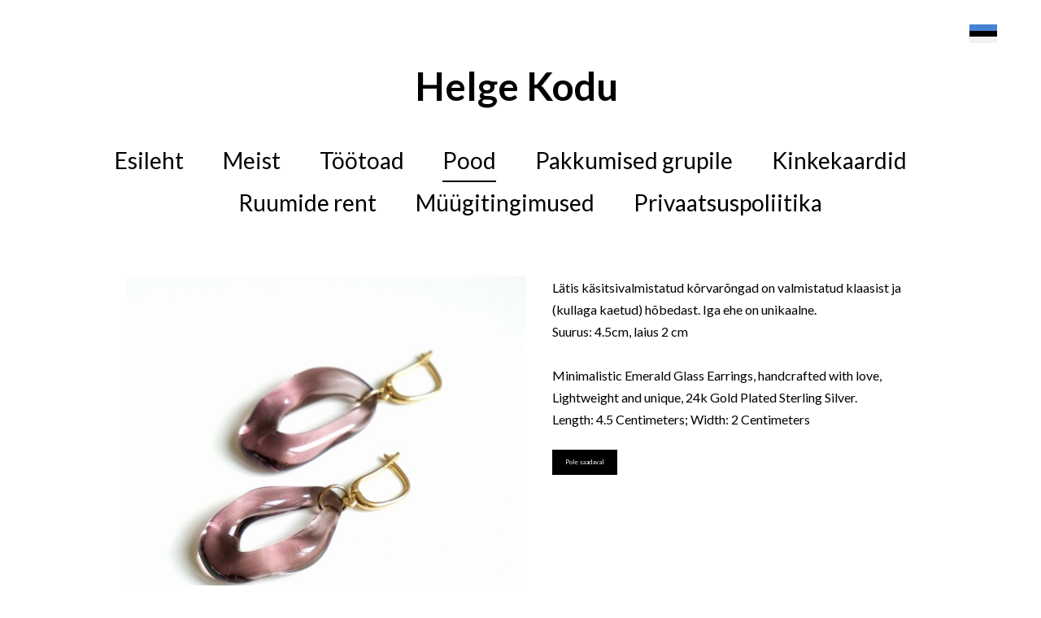

--- FILE ---
content_type: text/html; charset=utf-8
request_url: https://www.helgekodu.ee/pood/ehted/glass-berries-lillad-korvarongad
body_size: 8671
content:
<!DOCTYPE html>





<html class="layout-root language-flags-enabled language-names-disabled language-menu-mode-popover site-search-disabled" lang="et" data-view-state="publicmode" data-menu-main-state="closed">
  <head prefix="og: http://ogp.me/ns#">
    
<!--[if IE]><meta http-equiv="X-UA-Compatible" content="IE=edge"><![endif]-->


<meta charset="UTF-8">
<meta name="viewport" content="width=device-width, initial-scale=1, minimum-scale=1">






<link href="https://fonts.googleapis.com/css?family=Raleway:400,700" rel="stylesheet">

<link href="/stylesheets/main.min.css" media="screen" rel="stylesheet" type="text/css" />


<link rel="stylesheet" href="https://fonts.googleapis.com/css?family=Fira+Sans:400,400italic,700,700italic|Lato:400,400italic,700,700italic|Montserrat:400,700|Open+Sans:400,400italic,700,700italic|Roboto:400,400italic,700,700italic|Source+Sans+Pro:400,400italic,700,700italic|Ubuntu:400,400italic,700,700italic|Arvo|Crimson+Text:400,400italic,700,700italic|Lora:400,400italic,700,700italic|Noto+Serif|Playfair+Display:400,400italic,700italic,700|PT+Serif:400,400italic,700,700italic|Roboto+Slab:400,700|Anonymous+Pro:400,400italic,700,700italic|Cousine:400,400italic,700,700italic|Roboto+Mono:400,400italic,700,700italic|Ubuntu+Mono:400,400italic,700,700italic&subset=latin,greek,cyrillic-ext,latin-ext,cyrillic,greek-ext,vietnamese,hebrew">

<style type="text/css" data-voog-style> :root { } :root { --menu-main__font-size: 28px; --menu-main__font-weight: 400; --menu-main-hover__font-weight: 400; --menu-main-active__font-weight: 400; --menu-main__font-style: normal; --menu-main-hover__font-style: normal; --menu-main-active__font-style: normal; --menu-main__text-decoration: 2px solid transparent; --menu-main-hover__text-decoration: 2px solid; --menu-main-active__text-decoration: 2px solid; --menu-main__text-transform: none; --menu-main-hover__text-transform: none; --menu-main-active__text-transform: none; --menu-sub__font-size: 20px; --menu-sub__opacity: .5; --menu-sub-hover__opacity: .75; --menu-sub-active__opacity: 1; --menu-sub__font-weight: 400; --menu-sub-hover__font-weight: 400; --menu-sub-active__font-weight: 400; --menu-sub__font-style: normal; --menu-sub-hover__font-style: normal; --menu-sub-active__font-style: normal; --menu-sub__text-decoration: none; --menu-sub-hover__text-decoration: none; --menu-sub-active__text-decoration: none; --menu-sub__text-transform: none; --menu-sub-hover__text-transform: none; --menu-sub-active__text-transform: none; } :root { --title__text-alignment: center; --title__font-size: 72px; --title__font-weight: 400; --title__font-style: normal; --title__text-decoration: none; --title__text-transform: none; --heading__text-alignment: left; --heading__font-size: 48px; --heading__font-weight: 700; --heading__font-style: normal; --heading__text-decoration: none; --heading__text-transform: none; --subheading__text-alignment: left; --subheading__font-size: 32px; --subheading__font-weight: 700; --subheading__font-style: normal; --subheading__text-decoration: none; --subheading__text-transform: none; } :root { --layout-body-narrow__background-color: transparent; --content-area-product-title__text-alignment: left; --content-area-product-title__font-size: 72px; --content-area-product-title__font-weight: 700; --content-area-product-title__font-style: normal; --content-area-product-title__text-decoration: none; --content-area-product-title__text-transform: none; --content-item-box__image-radius: 0; --content-area-link__font-weight: 400; --content-area-link-hover__font-weight: 400; --content-area-link__font-style: normal; --content-area-link-hover__font-style: normal; --content-area-link__text-decoration: underline; --content-area-link-hover__text-decoration: none; --content-area-link__text-transform: none; --content-area-link-hover__text-transform: none; } :root { --content-area-button__padding: 16px; --content-area-button__opacity: 1; --content-area-button-hover__opacity: .75; --content-area-button__font-weight: 400; --content-area-button-hover__font-weight: 400; --content-area-button__font-style: normal; --content-area-button-hover__font-style: normal; --content-area-button__text-decoration: none; --content-area-button-hover__text-decoration: none; --content-area-button__text-transform: none; --content-area-button-hover__text-transform: none;} :root { --content-area-table__padding: 12px; --content-area-table__font-size: 16px; --content-area-table__border-style: solid; --content-area-table__border-opacity: .1;} :root { --content-area-form-field-label__font-style: normal; --content-area-form-field-label__text-decoration: none; --content-area-form-field-label__text-transform: none; --content-area-form-field-text__background-color: #fff; --content-area-form-field-text__border-color: rgba(0, 0, 0, 0.5); --content-area-form-field-text__font-weight: 400; --content-area-form-field-text__font-style: normal; --content-area-form-field-text__text-decoration: none; --content-area-form-field-text__text-transform: none;} :root { --layout-footer__padding: 32px; --layout-footer__font-size: 16px; --layout-footer__background-color: #f7f7f7; --layout-footer__font-weight: 400; --layout-footer__font-style: normal; --layout-footer__text-decoration: none; --layout-footer__text-transform: none;} .layout-wrap { font-family: var(--main__font-family); background-color: var(--main__background-color);}.layout-header { max-width: var(--main__width);}@media (max-width: 640px) { .layout-header::before { background-color: var(--main__color-secondary); }}.layout-header__options.headroom--pinned.headroom--not-top::after { background-color: var(--main__color-secondary);}.layout-header__options.headroom--not-top::after { background-color: var(--main__color-secondary);}.layout-body { max-width: var(--main__width);}.layout-body__content { background-color: var(--layout-body-narrow__background-color);}@media (min-width: 641px) { .layout-body__content { padding: var(--layout-body-narrow__padding); }}.layout-body--narrow { max-width: var(--layout-body-narrow__max-width);}.menu-main__item:not(.menu-main__item--selected) a { font-style: var(--menu-main__font-style); font-weight: var(--menu-main__font-weight); color: var(--menu-main__color); text-transform: var(--menu-main__text-transform);}@media (min-width: 641px) { .menu-main__item:not(.menu-main__item--selected) a { border-bottom: var(--menu-main__text-decoration); }}.menu-main__item:not(.menu-main__item--selected) a:hover { font-style: var(--menu-main-hover__font-style); font-weight: var(--menu-main-hover__font-weight); color: var(--menu-main-hover__color); text-transform: var(--menu-main-hover__text-transform);}@media (min-width: 641px) { .menu-main__item:not(.menu-main__item--selected) a:hover { border-bottom: var(--menu-main-hover__text-decoration); }}.menu-main__item--selected a { font-style: var(--menu-main-active__font-style); font-weight: var(--menu-main-active__font-weight); color: var(--menu-main-active__color); text-transform: var(--menu-main-active__text-transform);}@media (min-width: 641px) { .menu-main__item--selected a { border-bottom: var(--menu-main-active__text-decoration); }}@media (min-width: 641px) { .menu-main__item a { font-size: var(--menu-main__font-size); }}.menu-sub__item:not(.menu-sub__item--selected) a:not(.menu-sub__link--untranslated) { font-style: var(--menu-sub__font-style); font-weight: var(--menu-sub__font-weight); color: var(--menu-sub__color); text-decoration: var(--menu-sub__text-decoration); text-transform: var(--menu-sub__text-transform); opacity: var(--menu-sub__opacity);}.menu-sub__item:not(.menu-sub__item--selected) a:not(.menu-sub__link--untranslated):hover { font-style: var(--menu-sub-hover__font-style); font-weight: var(--menu-sub-hover__font-weight); color: var(--menu-sub-hover__color); text-decoration: var(--menu-sub-hover__text-decoration); text-transform: var(--menu-sub-hover__text-transform); opacity: var(--menu-sub-hover__opacity);}.menu-sub__item--selected a { font-style: var(--menu-sub-active__font-style); font-weight: var(--menu-sub-active__font-weight); color: var(--menu-sub-active__color); text-decoration: var(--menu-sub-active__text-decoration); text-transform: var(--menu-sub-active__text-transform); opacity: var(--menu-sub-active__opacity);}@media (min-width: 641px) { .menu-sub__item a { font-size: var(--menu-sub__font-size); }}.language-menu-mode-popover .menu-language-btn { font-family: var(--main__font-family); color: var(--main__color-primary);}.menu-language-btn-circle { stroke: var(--main__color-primary);}.menu-language .menu-item a { color: var(--main__color-primary);}.content-area { font-size: var(--content-area-text__font-size); color: var(--content-area-text__color);}.layout-header__title .content-area { color: var(--main__color-secondary);}.layout-footer .content-area { font-size: var(--layout-footer__font-size); font-style: var(--layout-footer__font-style); font-weight: var(--layout-footer__font-weight); color: var(--layout-footer__color); text-decoration: var(--layout-footer__text-decoration); text-transform: var(--layout-footer__text-transform); background-color: var(--layout-footer__background-color);}.layout-body .content-area h1:not(.content-item-title) { font-size: var(--title__font-size); font-style: var(--title__font-style); font-weight: var(--title__font-weight); color: var(--title__color); text-decoration: var(--title__text-decoration); text-transform: var(--title__text-transform);}@media (min-width: 641px) { .layout-body .content-area h1:not(.content-item-title) { text-align: var(--title__text-alignment); }}.content-area h2 { font-style: var(--heading__font-style); font-weight: var(--heading__font-weight); color: var(--heading__color); text-align: var(--heading__text-alignment); text-decoration: var(--heading__text-decoration); text-transform: var(--heading__text-transform);}@media (min-width: 641px) { .content-area h2 { font-size: var(--heading__font-size); }}.content-area h3 { font-style: var(--subheading__font-style); font-weight: var(--subheading__font-weight); text-align: var(--subheading__text-alignment); text-decoration: var(--subheading__text-decoration); text-transform: var(--subheading__text-transform);}@media (min-width: 641px) { .content-area h3 { font-size: var(--subheading__font-size); }}.content-area h3,.content-area h4,.content-area h5,.content-area h6 { color: var(--subheading__color);}.content-area p { font-size: var(--content-area-text__font-size);}.content-area a { font-style: var(--content-area-link__font-style); font-weight: var(--content-area-link__font-weight); color: var(--content-area-link__color); text-decoration: var(--content-area-link__text-decoration); text-transform: var(--content-area-link__text-transform);}.content-area a:not(.custom-btn):hover { font-style: var(--content-area-link-hover__font-style); font-weight: var(--content-area-link-hover__font-weight); color: var(--content-area-link-hover__color); text-decoration: var(--content-area-link-hover__text-decoration); text-transform: var(--content-area-link-hover__text-transform);}.content-area .custom-btn { padding: calc(var(--content-area-button__padding) - 6px) var(--content-area-button__padding); font-size: var(--content-area-button__font-size); font-style: var(--content-area-button__font-style); font-weight: var(--content-area-button__font-weight); color: var(--content-area-button__color); text-decoration: var(--content-area-button__text-decoration); text-transform: var(--content-area-button__text-transform); background-color: var(--content-area-button__background-color); opacity: var(--content-area-button__opacity);}.content-area .custom-btn:hover { font-style: var(--content-area-button-hover__font-style); font-weight: var(--content-area-button-hover__font-weight); color: var(--content-area-button-hover__color); text-decoration: var(--content-area-button-hover__text-decoration); text-transform: var(--content-area-button-hover__text-transform); background-color: var(--content-area-button-hover__background-color); opacity: var(--content-area-button-hover__opacity);}[data-view-state="editmode"] .content-area .custom-btn.edy-buy-button { padding: calc(var(--content-area-button__padding) - 7px) calc(var(--content-area-button__padding) - 1.22px);}.content-area table td,.content-area table th { padding: var(--content-area-table__padding); font-size: var(--content-area-table__font-size);}.content-area table td::before,.content-area table th::before { border-color: var(--content-area-table__border-color); border-style: var(--content-area-table__border-style); opacity: var(--content-area-table__border-opacity);}.content-item-title { font-size: var(--content-area-product-title__font-size); font-style: var(--content-area-product-title__font-style); font-weight: var(--content-area-product-title__font-weight); color: var(--content-area-product-title__color); text-align: var(--content-area-product-title__text-alignment); text-decoration: var(--content-area-product-title__text-decoration); text-transform: var(--content-area-product-title__text-transform);}.edy-fe-label,.form_field_label { font-size: var(--content-area-form-field-label__font-size); font-style: var(--content-area-form-field-label__font-style); font-weight: var(--content-area-form-field-label__font-weight); color: var(--content-area-form-field-label__color); text-decoration: var(--content-area-form-field-label__text-decoration); text-transform: var(--content-area-form-field-label__text-transform);}.form_field_textfield,.form_field_textarea,.form_field_select,.form_field label:not(.form_field_label) { font-style: var(--content-area-form-field-text__font-style); font-weight: var(--content-area-form-field-text__font-weight); color: var(--content-area-form-field-text__color); text-decoration: var(--content-area-form-field-text__text-decoration); text-transform: var(--content-area-form-field-text__text-transform);}.form_field_textfield:not([data-group="comment-field"]),.form_field_textarea:not([data-group="comment-field"]),.form_field_select:not([data-group="comment-field"]),.form_field label:not(.form_field_label):not([data-group="comment-field"]) { font-size: var(--content-area-form-field-text__font-size);}.form_field_textfield,.form_field_textarea,.form_field_select { background-color: var(--content-area-form-field-text__background-color); border-color: var(--content-area-form-field-text__border-color);}.form_field_checkbox + .form_control_indicator::before { background-color: var(--content-area-form-field-text__background-color); border-color: var(--content-area-form-field-text__border-color);}.form_field_radio + .form_control_indicator::before { background-color: var(--content-area-form-field-text__background-color); border-color: var(--content-area-form-field-text__background-color); outline-color: var(--content-area-form-field-text__border-color);}.form_field_radio:checked + .form_control_indicator::before { background-color: var(--content-area-form-field-text__color);}.form_submit input { padding: calc(var(--content-area-button__padding) - 6px) var(--content-area-button__padding); font-size: var(--content-area-button__font-size); font-style: var(--content-area-button__font-style); font-weight: var(--content-area-button__font-weight); color: var(--content-area-button__color); text-decoration: var(--content-area-button__text-decoration); text-transform: var(--content-area-button__text-transform); background-color: var(--content-area-button__background-color); opacity: var(--content-area-button__opacity);}.form_submit input:hover { font-style: var(--content-area-button-hover__font-style); font-weight: var(--content-area-button-hover__font-weight); color: var(--content-area-button-hover__color); text-decoration: var(--content-area-button-hover__text-decoration); text-transform: var(--content-area-button-hover__text-transform); background-color: var(--content-area-button-hover__background-color); opacity: var(--content-area-button-hover__opacity);}.content-area .edy-content-social-button { color: var(--content-area-link__color);}.menu-btn__stripes, .menu-btn__stripes::before, .menu-btn__stripes::after { background-color: var(--main__color-secondary);}.site-search-btn:hover .search-ico--small, .site-search-opened .site-search-btn .search-ico--small { fill: var(--main__color-primary);}.search-form::before { border-color: var(--main__color-primary);}.search-ico--small { fill: var(--main__color-primary);}.search-ico--large { fill: var(--main__color-primary);}.search-input { color: var(--main__color-primary);}.search-input::-webkit-input-placeholder { color: var(--main__color-primary); opacity: .25;}.search-input::-moz-placeholder { color: var(--main__color-primary); opacity: .25;}.search-input:-moz-placeholder { color: var(--main__color-primary); opacity: .25;}.search-input:-ms-input-placeholder { color: var(--main__color-primary); opacity: .25;}.search-input:focus { border-color: var(--main__color-primary);}.search-clear { fill: var(--main__color-primary);}.voog-search-modal { border-left: 1px solid rgba(0, 0, 0, 0.05);}.voog-search-modal-result h3 a { color: var(--main__color-primary);}.voog-search-modal-result p { color: var(--main__color-primary);}.voog-search-modal-result em::before { background-color: var(--main__color-primary);}.content-item-boxes { max-width: calc(var(--main__width) + 40px);}.item-list-page .content-item-box { color: var(--content-item-box__color);}@media (min-width: 641px) { .item-list-page .content-item-box { width: var(--content-item-box__width); }}.item-top .top-inner { border-radius: var(--content-item-box__image-radius);}.item-list-page .item-title { font-style: var(--content-item-box__font-style); font-weight: var(--content-item-box__font-weight); text-align: var(--content-item-box__alignment); text-decoration: var(--content-item-box__text-decoration); text-transform: var(--content-item-box__text-transform);}@media (min-width: 641px) { .item-list-page .item-title { font-size: var(--content-item-box__font-size); }}.article__title { font-size: var(--content-area-article-title__font-size); font-style: var(--content-area-article-title__font-style); font-weight: var(--content-area-article-title__font-weight); color: var(--content-area-article-title__color); text-decoration: var(--content-area-article-title__text-decoration); text-transform: var(--content-area-article-title__text-transform);}.article__date { font-size: var(--content-area-article-date__font-size); font-style: var(--content-area-article-date__font-style); font-weight: var(--content-area-article-date__font-weight); color: var(--content-area-article-date__color); text-decoration: var(--content-area-article-date__text-decoration); text-transform: var(--content-area-article-date__text-transform); opacity: var(--content-area-article-date__opacity);}.article-nav { color: var(--content-area-text__color);}.comments { max-width: calc(var(--layout-body-narrow__max-width) - 260px);}.comments__title { color: var(--main__color-primary);}.layout-footer { padding-top: var(--layout-footer__padding); padding-bottom: var(--layout-footer__padding); background-color: var(--layout-footer__background-color);}.layout-footer__container { max-width: var(--main__width);}.layout-footer__section--voog-reference a { fill: var(--main__color-primary);}.layout-root .edy-ecommerce-shopping-cart-button { font-family: var(--main__font-family);}@media (max-width: 640px) { .layout-root .edy-ecommerce-shopping-cart-button { color: var(--main__color-secondary); } .layout-root .edy-ecommerce-shopping-cart-button::after { background-color: var(--main__color-secondary); }}.edy-ecommerce-shopping-cart-button::after { background-color: var(--main__color-secondary);}.edy-ecommerce-custom-ico { fill: var(--main__color-primary);}@media (max-width: 640px) { .edy-ecommerce-product-count { color: var(--main__color-secondary); }}@media (min-width: 641px) { .edy-ecommerce-product-count { color: var(--main__color-primary); background-color: var(--main__color-secondary); }}.layout-root .edy-ecommerce-product-count { font-family: var(--main__font-family);}.layout-root .edy-ecommerce-modal { font-family: var(--main__font-family);}.layout-root .edy-ecommerce-modal .edy-ecommerce-modal-wrapper a { color: var(--main__color-secondary);}.layout-root .edy-ecommerce-modal h1 { color: var(--main__color-secondary);}.layout-root .edy-ecommerce-modal footer button { display: inline-block; font-family: inherit; font-size: 20px; line-height: 1.4; color: #fff; cursor: pointer; background-color: #ed1c24; outline: 0; -webkit-appearance: none; -moz-appearance: none; appearance: none;}.layout-root .edy-ecommerce-modal footer button, .layout-root .edy-ecommerce-modal footer button.-primary { font-style: var(--content-area-button__font-style); font-weight: var(--content-area-button__font-weight); color: var(--content-area-button__color); text-decoration: var(--content-area-button__text-decoration); text-transform: var(--content-area-button__text-transform); background-color: var(--content-area-button__background-color); opacity: var(--content-area-button__opacity);}.layout-root .edy-ecommerce-modal footer button:hover, .layout-root .edy-ecommerce-modal footer button.-primary:hover { font-style: var(--content-area-button-hover__font-style); font-weight: var(--content-area-button-hover__font-weight); color: var(--content-area-button-hover__color); text-decoration: var(--content-area-button-hover__text-decoration); text-transform: var(--content-area-button-hover__text-transform); background-color: var(--content-area-button-hover__background-color); opacity: var(--content-area-button-hover__opacity);}.layout-root .edy-ecommerce-form-reveal-field { color: var(--main__color-secondary);}.layout-root .order-review-back { color: var(--main__color-secondary);}.not-loaded .loader::before, .is-loaded .loader::before { border-top-color: var(--main__color-primary);}</style>



<title>Glass Berries lillad klaasist kõrvarõngad — Keraamika stuudio Telliskivi Loomelinnakus – Helge Kodu</title>




<meta property="og:type" content="website">
<meta property="og:url" content="https://www.helgekodu.ee/pood/ehted/glass-berries-lillad-korvarongad">
<meta property="og:title" content="Glass Berries lillad klaasist kõrvarõngad — Keraamika stuudio Telliskivi Loomelinnakus – Helge Kodu">
<meta property="og:site_name" content="Keraamika stuudio Telliskivi Loomelinnakus – Helge Kodu">





  
    <meta property="og:image" content="https://www.helgekodu.ee/photos/purple1.jpg">
    <meta property="og:image:type" content="image/jpeg">
    <meta property="og:image:width" content="1089">
    <meta property="og:image:height" content="902">
  













  
<style type="text/css" data-voog-style-variables>:root {--main__color-secondary: rgb(0,0,0);
--title__color: rgb(0,0,0);
--heading__color: rgb(0,0,0);
--subheading__color: rgb(0,0,0);
--content-area-link__color: rgb(0,0,0);
--content-area-link-hover__color: rgb(0,0,0);
--content-area-button__background-color: rgb(0,0,0);
--content-area-button-hover__background-color: rgb(0,0,0);
--content-area-article-title__color: rgb(0,0,0);
--content-area-product-title__color: rgb(0,0,0);
--main__color-primary: rgb(0,0,0);
--menu-main__color: rgb(0,0,0);
--menu-main-hover__color: rgb(0,0,0);
--menu-main-active__color: rgb(0,0,0);
--menu-sub__color: rgb(0,0,0);
--menu-sub-hover__color: rgb(0,0,0);
--menu-sub-active__color: rgb(0,0,0);
--content-area-text__color: rgb(0,0,0);
--content-area-table__border-color: rgb(0,0,0);
--content-area-form-field-label__color: rgb(0,0,0);
--content-area-form-field-text__color: rgb(0,0,0);
--layout-footer__color: rgb(0,0,0);
--content-item-box__color: rgb(0,0,0);
--content-area-article-date__color: rgb(0,0,0);
--content-area-button__color: rgb(255,255,255);
--content-area-button-hover__color: rgb(255,255,255);
--main__width: 1263px;
--main__background-color: rgb(255,255,255);
--layout-body-narrow__max-width: 970px;
--layout-body-narrow__padding: 0px;
--content-area-text__font-size: 16px;
--main__font-family: Lato, sans-serif;
--content-area-form-field-label__font-size: 11px;
--content-area-form-field-text__font-size: 11px;
--content-area-form-field-label__font-weight: 700;
--content-area-button-hover__font-size: 8px;
--content-area-button__font-size: 8px;
}
</style><script>(function(d){if(function(){var r,s=d.createElement("style");s.innerHTML="root: { --tmp: red; }";d.head.appendChild(s);r=!!(window.CSS&&CSS.supports&&CSS.supports("color","var(--tmp)"));s.parentNode.removeChild(s);return!r}()){var ds1="[data-voog-style]",ds2="[data-voog-style-variables]",rv=/(--[A-Za-z\d_-]+?)\s*:\s*(.+?)\s*;/gi,rx=/[^\s;]+\s*:\s*[^{;}\n]*?var\(\s*.+?\s*\)\s*[^;}\n]*?;/gi,sv=d.querySelectorAll(ds1+","+ds2),s=d.querySelectorAll(ds1),i=0,src="",vars={},m;for(;i<sv.length;src+=sv[i++].innerHTML);while((m=rv.exec(src))!==null&&(vars[m[1]]=m[2]));for(i=s.length;i--;){s[i].innerHTML=s[i].innerHTML.replace(rx,function(r){var sr=r,rep=false;sr=sr.replace(/var\(\s*(.+?)\s*\)/gi,function(st,k){if(vars[k]!==undefined){rep=true;return vars[k]}else{return st}});return rep?sr+r:r})}}})(document);
</script>
<link href="//static.voog.com/libs/edicy-gallery/1.9.1/edicy-gallery.css" media="screen" rel="stylesheet" />
</head>

  <body class="layout-container item-page">
    
<svg data-display-state="none">
  <defs>
    <symbol id="ico-arrow">
      <path d="M0.5,0.5 L6.5,6.5"/>
      <path d="M0.5,12.5 L6.5,6.5"/>
    </symbol>

    <symbol id="ico-circle">
      <circle cx="89.5" cy="12.5" r="3.5" transform="translate(-85 -8)"/>
    </symbol>

    <symbol id="ico-plus">
      <path d="M41 1v80M81 41H1"/>
    </symbol>

    <symbol id="ico-tags">
      <path d="M12.7,0H8.2c-0.5,0-1,0.2-1.3,0.5L0.4,7.1c-0.5,0.5-0.5,1.3,0,1.8l4.7,4.7C5.4,13.9,5.7,14,6,14c0.3,0,0.7-0.1,0.9-0.4 l6.5-6.5C13.8,6.8,14,6.3,14,5.8V1.3C14,0.6,13.4,0,12.7,0z M13.1,5.8c0,0.2-0.1,0.5-0.3,0.7L6.3,13c-0.1,0.1-0.2,0.1-0.3,0.1 c-0.1,0-0.2,0-0.3-0.1L1,8.3C0.8,8.1,0.8,7.8,1,7.7l6.5-6.5C7.7,1,8,0.9,8.2,0.9h4.5c0.2,0,0.4,0.2,0.4,0.4V5.8z M11.8,2.8 c0,0.4-0.3,0.7-0.7,0.7c-0.4,0-0.7-0.3-0.7-0.7s0.3-0.7,0.7-0.7C11.5,2.2,11.8,2.5,11.8,2.8z"/>
    </symbol>

    <symbol id="ico-clear">
      <path d="M10 11.414L6.464 14.95 5.05 13.536 8.586 10l-3.61-3.61L6.39 4.977 10 8.586l3.536-3.536 1.414 1.414L11.414 10l3.462 3.462-1.414 1.414L10 11.414zM10 20c5.523 0 10-4.477 10-10S15.523 0 10 0 0 4.477 0 10s4.477 10 10 10z"/>
    </symbol>

    <symbol id="ico-toggle">
      <path d="M9.065 35.228l2.12-7.778 5.658 5.657-7.778 2.12zM36.29 8.004l-2.123 7.778-5.657-5.656 7.78-2.122z"/>
      <path d="M19.672 21.793L22.5 24.62l-8.485 8.487-2.83-2.83zM31.34 10.126l2.827 2.828-8.485 8.485-2.828-2.83z"/>
    </symbol>
  </defs>
</svg>


    <div class="layout-wrap">
      <header class="layout-header">
  <div class="layout-header__container">
    <div class="layout-header__top">
      <div class="layout-header__title">
        
          <a class="layout-header__link" href="/et">
            <div class="content-area"><h1><span style="color: rgb(0, 0, 0);"><span style="font-size: 48px;">Helge Kodu&nbsp;</span></span><br></h1></div>
          </a>
        
      </div>

      <div class="layout-header__options">
        
          <button class="menu-language-btn ico-flags ico-flag-et js-toggle-menu-language js-menu-language-popover-btn" data-lang-code="et" data-sideclick="prevent" >
            <span>Eesti keeles</span>
            <svg class="menu-language-btn-circle" width="9" height="9" viewBox="0 0 9 9" xmlns="http://www.w3.org/2000/svg">
              <use xlink:href="#ico-circle"></use>
            </svg>
          </button>
        

        <nav class="menu-language menu-language-list">
  <ul class="menu menu-horizontal menu-public">
    
      <li class="menu-item">
        <a class="ico-flags ico-flag-et selected" href="/pood/ehted/glass-berries-lillad-korvarongad" data-lang-code="et">
          <span class="menu-language-name">Eesti keeles</span>
          
            <svg class="menu-language-btn-circle" width="9" height="9" viewBox="0 0 9 9" xmlns="http://www.w3.org/2000/svg">
              <use xlink:href="#ico-circle"></use>
            </svg>
          
        </a>
      </li>
    
      <li class="menu-item">
        <a class="ico-flags ico-flag-en" href="/en" data-lang-code="en">
          <span class="menu-language-name">In english</span>
          
        </a>
      </li>
    

    
  </ul>
</nav>


        



        <button class="menu-btn" data-behavior="toggle-menu-main" data-sideclick="prevent">
          <span class="menu-btn__inner">
            <span class="menu-btn__stripes"></span>
          </span>
        </button>
      </div>
    </div>

    <nav class="menu-main" data-sideclick="prevent">
  <ul class="menu-main__list">
    
      
        <li class="menu-main__item"><a href="/et">Esileht</a></li>
      
    

    
      
        <li class="menu-main__item"><a href="/meist">Meist</a></li>
      
    
      
        <li class="menu-main__item"><a href="/tootoad">Töötoad</a></li>
      
    
      
        <li class="menu-main__item--selected menu-main__item"><a href="/pood">Pood</a></li>
      
    
      
        <li class="menu-main__item"><a href="/paketid-ja-pakkumised">Pakkumised grupile</a></li>
      
    
      
        <li class="menu-main__item"><a href="/kinkekaardid">Kinkekaardid</a></li>
      
    
      
        <li class="menu-main__item"><a href="/ruumirent">Ruumide rent</a></li>
      
    
      
        <li class="menu-main__item"><a href="/muugitingimused">Müügitingimused</a></li>
      
    
      
        <li class="menu-main__item"><a href="/privaatsuspoliitika">Privaatsuspoliitika</a></li>
      
    

    
  </ul>
</nav>

  </div>
</header>


      <main class="layout-body layout-body--narrow">
        <ul class="menu-breadcrumbs">
  
    
  
    
  
    
      

      
    
  
    
  
    
  
    
  
    
  
    
  

  
    
      
    
      
    
      
        

        
      
    
      
    
      
    
      
    
      
    
      
    
  
</ul>


        <div class="content-inner">
          <div class="layout-body__content">
            <div class=" items-body" >
              <div class="content-illustrations">
                
                  
                    <div class="content-item-box with-image js-content-item-box" href="/pood/ehted/glass-berries-lillad-korvarongad">
                      <div class="item-top">
                        <div class="top-inner aspect-ratio-inner">
                          
                            <div class="loader js-loader"></div>
                            <img class="item-image image-landscape is-cropped js-lazyload" data-original="//www.helgekodu.ee/photos/purple1.jpg">
                          
                        </div>
                      </div>
                    </div>
                  
                

                <div class="content-gallery content-area"><div class="photo_gallery_area edys-gallery-area edys-gallery-squares" data-gallery-id="1291369">
  <div class="edys-gallery" data-gallery-photos>
      <a class="edys-gallery-item" data-gallery-photo-id="19815262" data-original-url="//media.voog.com/0000/0040/6218/photos/purple5.jpg" data-sizes="[{&quot;content_type&quot;:&quot;image/jpeg&quot;,&quot;width&quot;:600,&quot;height&quot;:454,&quot;size&quot;:&quot;block&quot;,&quot;schemeless_url&quot;:&quot;//media.voog.com/0000/0040/6218/photos/purple5_block.jpg&quot;,&quot;url&quot;:&quot;//media.voog.com/0000/0040/6218/photos/purple5_block.jpg&quot;},{&quot;content_type&quot;:&quot;image/jpeg&quot;,&quot;width&quot;:150,&quot;height&quot;:114,&quot;size&quot;:&quot;medium&quot;,&quot;schemeless_url&quot;:&quot;//media.voog.com/0000/0040/6218/photos/purple5_medium.jpg&quot;,&quot;url&quot;:&quot;//media.voog.com/0000/0040/6218/photos/purple5_medium.jpg&quot;},{&quot;content_type&quot;:&quot;image/jpeg&quot;,&quot;width&quot;:1082,&quot;height&quot;:818,&quot;size&quot;:null,&quot;schemeless_url&quot;:&quot;//media.voog.com/0000/0040/6218/photos/purple5.jpg&quot;,&quot;url&quot;:&quot;//media.voog.com/0000/0040/6218/photos/purple5.jpg&quot;}]" href="//media.voog.com/0000/0040/6218/photos/purple5_block.jpg">
        <img
          src="//media.voog.com/0000/0040/6218/photos/purple5_medium.jpg"
          
          class="edys-gallery-image"
          border="0"
          >
      </a>
      <a class="edys-gallery-item" data-gallery-photo-id="19815264" data-original-url="//media.voog.com/0000/0040/6218/photos/purple2.jpg" data-sizes="[{&quot;content_type&quot;:&quot;image/jpeg&quot;,&quot;width&quot;:600,&quot;height&quot;:500,&quot;size&quot;:&quot;block&quot;,&quot;schemeless_url&quot;:&quot;//media.voog.com/0000/0040/6218/photos/purple2_block.jpg&quot;,&quot;url&quot;:&quot;//media.voog.com/0000/0040/6218/photos/purple2_block.jpg&quot;},{&quot;content_type&quot;:&quot;image/jpeg&quot;,&quot;width&quot;:150,&quot;height&quot;:125,&quot;size&quot;:&quot;medium&quot;,&quot;schemeless_url&quot;:&quot;//media.voog.com/0000/0040/6218/photos/purple2_medium.jpg&quot;,&quot;url&quot;:&quot;//media.voog.com/0000/0040/6218/photos/purple2_medium.jpg&quot;},{&quot;content_type&quot;:&quot;image/jpeg&quot;,&quot;width&quot;:1081,&quot;height&quot;:900,&quot;size&quot;:null,&quot;schemeless_url&quot;:&quot;//media.voog.com/0000/0040/6218/photos/purple2.jpg&quot;,&quot;url&quot;:&quot;//media.voog.com/0000/0040/6218/photos/purple2.jpg&quot;}]" href="//media.voog.com/0000/0040/6218/photos/purple2_block.jpg">
        <img
          src="//media.voog.com/0000/0040/6218/photos/purple2_medium.jpg"
          
          class="edys-gallery-image"
          border="0"
          >
      </a>
      <a class="edys-gallery-item" data-gallery-photo-id="19815261" data-original-url="//media.voog.com/0000/0040/6218/photos/purple4.jpg" data-sizes="[{&quot;content_type&quot;:&quot;image/jpeg&quot;,&quot;width&quot;:600,&quot;height&quot;:506,&quot;size&quot;:&quot;block&quot;,&quot;schemeless_url&quot;:&quot;//media.voog.com/0000/0040/6218/photos/purple4_block.jpg&quot;,&quot;url&quot;:&quot;//media.voog.com/0000/0040/6218/photos/purple4_block.jpg&quot;},{&quot;content_type&quot;:&quot;image/jpeg&quot;,&quot;width&quot;:150,&quot;height&quot;:127,&quot;size&quot;:&quot;medium&quot;,&quot;schemeless_url&quot;:&quot;//media.voog.com/0000/0040/6218/photos/purple4_medium.jpg&quot;,&quot;url&quot;:&quot;//media.voog.com/0000/0040/6218/photos/purple4_medium.jpg&quot;},{&quot;content_type&quot;:&quot;image/jpeg&quot;,&quot;width&quot;:1061,&quot;height&quot;:895,&quot;size&quot;:null,&quot;schemeless_url&quot;:&quot;//media.voog.com/0000/0040/6218/photos/purple4.jpg&quot;,&quot;url&quot;:&quot;//media.voog.com/0000/0040/6218/photos/purple4.jpg&quot;}]" href="//media.voog.com/0000/0040/6218/photos/purple4_block.jpg">
        <img
          src="//media.voog.com/0000/0040/6218/photos/purple4_medium.jpg"
          
          class="edys-gallery-image"
          border="0"
          >
      </a>
  </div>
</div></div>
              </div>

              <div class="content-body-inner">
                <header class="content-header">
                  <div class="content-area">
                    <h1 class="content-item-title"></h1>
                  </div>
                </header>

                <div class="content-area area-normal" data-search-indexing-allowed="true">
          

Lätis käsitsivalmistatud kõrvarõngad on valmistatud klaasist ja (kullaga kaetud) hõbedast. Iga ehe on unikaalne.<br>Suurus: 4.5cm, laius 2 cm<br><br>Minimalistic Emerald Glass Earrings, handcrafted with love, Lightweight and unique, 24k Gold Plated Sterling Silver.<br>

Length: 4.5 Centimeters; Width: 2 Centimeters


            <div class="edy-buy-button-container edy-buy-button-view edy-buy-button-align-left">
      <div class="form_field"><div class="edy-buy-button custom-btn custom-btn-disabled edy-buy-button-disabled"><span class="edy-buy-button-title">Pole saadaval</span></div></div>
    </div>
</div>
              </div>
            </div>
          </div>
        </div>
      </main>

      <footer class="layout-footer">
  <div class="layout-footer__container">
    

    <div class="layout-footer__section layout-footer__section--wide layout-footer__section--body">
      <div class="content-area">


















Helge Kodu OÜ<br>Telliskivi 60a/5<br>helgekodu@gmail.com<br>Helista<br><a href="tel:+37258176831">+37258176831</a>


















</div>
    </div>

    <div class="layout-footer__section layout-footer__section--narrow layout-footer__section--social-media">
      <div class="content-area">

Töötubade broneeringu saab tühistada ja inimeste arvu muuta 72h enne ürituse toimumist. Hilisema tühistamise korral tuleb tasuda kokkulepitud summast 50%. Inimeste arvu muutumisel samal päeval hind ei muutu. &nbsp;<br><br>Valmisesemed ja pikemat aega glasuurimata savist esemed hoiustame 2 kuud!


</div>
    </div>
  </div>
</footer>


      
        <nav class="menu-language menu-language-popover menu-popover js-menu-language-popover" data-sideclick="prevent">
  <ul class="menu menu-vertical menu-public">
    
      
        <li class="menu-item">
          <a class="ico-flags ico-flag-et selected" href="/pood/ehted/glass-berries-lillad-korvarongad" data-lang-code="et">
            <span class="menu-language-name">Eesti keeles</span>
            
              <svg class="menu-language-btn-circle" width="9" height="9" viewBox="0 0 9 9" xmlns="http://www.w3.org/2000/svg">
                <use xlink:href="#ico-circle"></use>
              </svg>
            
          </a>
        </li>
        

    
      
    
      
        <li class="menu-item">
          <a class="ico-flags ico-flag-en" href="/en" data-lang-code="en">
            <span class="menu-language-name">In english</span>
            
          </a>
        </li>
      
    
  </ul>

  
</nav>

      
    </div>

    


<script src="/javascripts/main.js"></script>






<script type="text/javascript">
var _ews = _ews || {"_account":"A-406218-1","_tzo":"7200"};

(function() {
  var s = document.createElement('script'); s.type = 'text/javascript'; s.async = true;
  s.src = 'https://s.voog.com/_tr-v1.js';
  (
    document.getElementsByTagName('head')[0] ||
    document.getElementsByTagName('body')[0]
  ).appendChild(s);
})();
</script>


    


    




    <script>template.initItemsPage();</script>
  
<script src="//static.voog.com/libs/edicy-gallery/1.9.1/edicy-gallery.js"></script>
<script src="//static.voog.com/libs/picturefill/1.9.1/picturefill.min.js"></script>
</body>
</html>


--- FILE ---
content_type: text/css
request_url: https://www.helgekodu.ee/stylesheets/main.min.css
body_size: 8896
content:
@charset "UTF-8";.layout-body,.layout-header{width:100%;box-sizing:border-box}.form_submit input,[data-view-state=publicmode] .content-area .custom-btn,[data-view-state=publicmode] .form_submit input,label{cursor:pointer}.layout-root{font-feature-settings:'lnum'}.layout-wrap{position:relative;right:0;display:-webkit-flex;display:-ms-flexbox;display:flex;-webkit-flex-direction:column;-ms-flex-direction:column;flex-direction:column;min-height:100vh;margin:0;transition-duration:.2s;transition-property:right}@media (max-width:640px){.layout-wrap{padding-right:16px;padding-left:16px}[data-menu-main-state=closed] .layout-wrap{right:0;transition-duration:.2s;transition-property:right}[data-menu-main-state=open] .layout-wrap{right:205px;transition-duration:.2s;transition-property:right}.layout-header{padding-top:16px;padding-bottom:16px}}@media (max-width:320px){.site-search-opened .layout-wrap{right:200px}}@media (min-width:321px) and (max-width:640px){.site-search-opened .layout-wrap{right:50%}}@media (min-width:641px){.layout-wrap{padding-right:40px;padding-left:40px}.site-search-opened .layout-wrap{right:280px}}.layout-container{margin:0}.site-search-opened .layout-container{position:fixed;right:0;left:0;height:100%;overflow:hidden}.layout-header{position:relative}@media (min-width:641px){.layout-header{padding-top:80px;margin-right:auto;margin-left:auto}.layout-header__title{text-align:center}}@media (max-width:640px){.layout-header::before{position:absolute;right:0;bottom:0;left:0;height:1px;content:'';opacity:.2}.layout-header__container{display:-webkit-flex;display:-ms-flexbox;display:flex;-webkit-align-items:center;-ms-flex-align:center;align-items:center;-webkit-justify-content:space-between;-ms-flex-pack:justify;justify-content:space-between}.layout-header__top{display:-webkit-flex;display:-ms-flexbox;display:flex;-webkit-align-items:flex-start;-ms-flex-align:start;align-items:flex-start;-webkit-justify-content:space-between;-ms-flex-pack:justify;justify-content:space-between;width:100%}[data-view-state=editmode] .layout-header__title{-webkit-flex-grow:1;-ms-flex-positive:1;flex-grow:1}.layout-header__options{padding-top:2px;padding-bottom:2px}}.layout-header__options{display:-webkit-flex;display:-ms-flexbox;display:flex;-webkit-align-items:center;-ms-flex-align:center;align-items:center}@media (min-width:641px){.layout-header__options{position:fixed;top:0;right:6px;left:0;z-index:2;-webkit-justify-content:flex-end;-ms-flex-pack:end;justify-content:flex-end;padding:23px 40px;background-color:transparent;transition:top .2s,right .2s,background-color .2s}.layout-header__options::after{position:absolute;right:40px;bottom:0;left:40px;height:1px;background-color:transparent;content:'';opacity:.2;transition:background-color .2s}.edy-checkout-button-visible .layout-header__options::after{right:0}.edy-checkout-button-visible .layout-header__options{padding-right:6px}.layout-header__options.headroom--not-top{background-color:#fff}}.layout-header__options.headroom--unpinned{top:-84px}.edy-checkout-button-visible .layout-header__options.headroom--unpinned{top:0;transition:top 0s,right .2s,background-color .2s}.layout-header__options.headroom--not-top,.layout-header__options.headroom--pinned{transition:top .2s,right .2s,background-color .2s}.layout-header__options.headroom--pinned{top:0}.content-area p>code,.content-area pre,.content-area>code{background-color:rgba(0,0,0,.05);position:relative}.layout-header__options.headroom--not-top::after{transition:background-color .2s}.layout-header__link{display:inline-block;text-decoration:none}.layout-header__link:hover{opacity:.75}.layout-header__logo{height:auto;max-width:150px}.layout-body{-webkit-flex-grow:1;-ms-flex-positive:1;flex-grow:1;margin-top:32px;margin-right:auto;margin-left:auto}@media (max-width:640px){.layout-body{margin-top:8px}.layout-footer{margin-right:-16px;margin-left:-16px}}@media (min-width:641px){.edy-checkout-button-visible .layout-header__options{right:84px}.site-search-opened .edy-checkout-button-visible .layout-header__options{right:370px}.site-search-opened .layout-header__options{right:320px}.layout-body{margin-top:24px}}.layout-footer{padding-right:16px;padding-left:16px;margin-top:40px}@media (min-width:641px){.layout-footer{margin-right:-40px;margin-left:-40px}}.layout-footer__container{display:-webkit-flex;display:-ms-flexbox;display:flex;-webkit-align-items:center;-ms-flex-align:center;align-items:center;margin-right:auto;margin-left:auto;box-sizing:border-box}@media (max-width:1024px){.layout-footer__container{-webkit-flex-wrap:wrap;-ms-flex-wrap:wrap;flex-wrap:wrap}.layout-footer__section{width:100%;text-align:center}}.layout-footer__section--wide{-webkit-flex-grow:1;-ms-flex-positive:1;flex-grow:1}.layout-footer__section--voog-reference a:hover{opacity:.5}@media (max-width:1024px){.layout-footer__section--voog-reference{-webkit-order:3;-ms-flex-order:3;order:3;margin-top:8px}.layout-footer__section--body{-webkit-order:1;-ms-flex-order:1;order:1}.layout-footer__section--social-media{-webkit-order:2;-ms-flex-order:2;order:2;margin-top:8px}}.content-area{-webkit-hyphens:auto;-ms-hyphens:auto;hyphens:auto;word-break:break-word;word-wrap:break-word;line-height:1.7}.layout-header__title .content-area{font-weight:700;line-height:1.1}@media (max-width:640px){.layout-footer .separated{display:block}.layout-header__title .content-area{font-size:32px}.content-area--padded{padding-top:8px;padding-bottom:24px}}@media (min-width:1025px){.layout-footer__section--voog-reference{margin-right:24px}.layout-footer__section--social-media{text-align:right}.layout-footer__section--social-media .content-area{min-width:145px;margin-left:24px}}.content-area:empty{display:none}@media (min-width:641px){.layout-footer .separated{margin-right:24px;margin-left:24px}.layout-header__title .content-area{font-size:48px}.content-area--padded{padding-bottom:32px}}.content-area .edy-positionable-container-center-block:first-child,.content-area .edy-positionable-container-left-block:first-child,.content-area .edy-positionable-container-maxwidth:first-child,.content-area .edy-positionable-container-right-block:first-child,.content-area .edy-texteditor-container-wrapper-center:first-child,.content-area .edy-texteditor-container-wrapper-left-block:first-child,.content-area .edy-texteditor-container-wrapper-right-block:first-child,.content-area .table-container:first-child,.content-area code:first-child,.content-area dl:first-child,.content-area form:first-child,.content-area h1:first-child,.content-area h2:first-child,.content-area h3:first-child,.content-area h4:first-child,.content-area h5:first-child,.content-area h6:first-child,.content-area iframe:first-child,.content-area ol:first-child,.content-area p:first-child,.content-area pre:first-child,.content-area table:first-child,.content-area ul:first-child{margin-top:0}.content-area .edy-positionable-container-center-block:last-child,.content-area .edy-positionable-container-left-block:last-child,.content-area .edy-positionable-container-maxwidth:last-child,.content-area .edy-positionable-container-right-block:last-child,.content-area .edy-texteditor-container-wrapper-center:last-child,.content-area .edy-texteditor-container-wrapper-left-block:last-child,.content-area .edy-texteditor-container-wrapper-right-block:last-child,.content-area .table-container:last-child,.content-area code:last-child,.content-area dl:last-child,.content-area form:last-child,.content-area h1:last-child,.content-area h2:last-child,.content-area h3:last-child,.content-area h4:last-child,.content-area h5:last-child,.content-area h6:last-child,.content-area iframe:last-child,.content-area ol:last-child,.content-area p:last-child,.content-area pre:last-child,.content-area table:last-child,.content-area ul:last-child{margin-bottom:0}.content-area dl,.content-area h1,.content-area h2,.content-area h3,.content-area h4,.content-area h5,.content-area h6,.content-area ol,.content-area p,.content-area ul{-webkit-hyphens:auto;-ms-hyphens:auto;hyphens:auto;word-break:break-word;word-wrap:break-word}.content-area h1,.content-area h2,.content-area h3,.content-area h4,.content-area h5,.content-area h6{margin-top:.55em;margin-bottom:.55em;line-height:1.1}@media (max-width:640px){.content-area h1{font-size:48px}.layout-header__title .content-area h1{font-size:32px}}@media (min-width:641px){.layout-header__title .content-area h1{font-size:48px}}@media (max-width:640px){.content-area h2{font-size:32px}.layout-header__title .content-area h2{font-size:28px}}@media (min-width:641px){.layout-header__title .content-area h2{font-size:32px}}@media (max-width:640px){.content-area h3{font-size:28px}.layout-header__title .content-area h3{font-size:24px}}@media (min-width:641px){.layout-header__title .content-area h3{font-size:28px}}@media (max-width:640px){.content-area h4{font-size:24px}}@media (min-width:641px){.content-area h4{font-size:28px}}@media (max-width:640px){.layout-header__title .content-area h4{font-size:20px}}@media (min-width:641px){.layout-header__title .content-area h4{font-size:24px}}@media (max-width:640px){.content-area h5{font-size:20px}}@media (min-width:641px){.content-area h5{font-size:24px}}@media (max-width:640px){.layout-header__title .content-area h5{font-size:16px}}@media (min-width:641px){.layout-header__title .content-area h5{font-size:20px}}@media (max-width:640px){.content-area h6{font-size:16px}}@media (min-width:641px){.content-area h6{font-size:20px}}@media (max-width:640px){.layout-header__title .content-area h6{font-size:12px}}.content-area p{margin-top:.85em;margin-bottom:.85em}.content-area dd,.content-area dt,.content-area ol li,.content-area ul li{margin-top:.375em;margin-bottom:.375em;line-height:1.5}.content-area dl,.content-area ol,.content-area ul{list-style-position:inside}.content-area dl,.content-area ol{padding-left:8px}.content-area ul{padding-left:9px}.content-area ul li{text-indent:-13px;list-style-type:none}.content-area ul li::before{margin-right:8px;margin-left:8px;content:'—'}.content-area dd{margin:10px .5em}.content-area code,.content-area pre{padding:10px;font-size:16px;font-weight:400}.content-area b,.content-area strong,.content-area table th{font-weight:700}.content-area pre{overflow:auto}.content-area pre code{display:inline;padding:0;line-height:inherit;white-space:pre}.content-area code{display:inline-block;max-width:100%;overflow:auto;vertical-align:middle;box-sizing:border-box}.content-area blockquote{padding-left:16px;margin:20px 40px 20px 0;border-left-style:solid;border-left-width:2px}.content-area iframe{max-width:100%}.content-area .custom-btn{display:inline-block;font-family:inherit;line-height:1.4;outline:0;-webkit-appearance:none}.content-area .custom-btn.edy-buy-button{margin-top:24px;margin-bottom:24px}.content-area .edy-positionable-container-center,.content-area .edy-positionable-container-left-block,.content-area .edy-positionable-container-maxwidth,.content-area .edy-positionable-container-right-block,.content-area .edy-texteditor-container-wrapper-center,.content-area .edy-texteditor-container-wrapper-left-block,.content-area .edy-texteditor-container-wrapper-right-block{margin-top:32px;margin-bottom:32px}.content-area .edy-positionable-container-left,.content-area .edy-texteditor-container-wrapper-left{margin-right:24px}.content-area .edy-positionable-container-right,.content-area .edy-texteditor-container-wrapper-right{margin-left:20px}@media (max-width:640px){.content-area .edy-positionable-container-maxwidth{max-width:calc(100% + 32px)!important;margin-right:-16px;margin-left:-16px}}@media (min-width:641px){.layout-header__title .content-area h6{font-size:16px}.content-area .edy-positionable-container-maxwidth{max-width:calc(100% + 80px)!important;margin-right:-40px;margin-left:-40px}}.content-area .edy-image-container-with-title::after{display:block;padding:4px;font-size:12px;line-height:1.3;content:attr(data-title)}.content-area .table-container,[data-view-state=editmode] .content-area table{margin-top:.875em;margin-bottom:.875em;line-height:1.75}.content-area .table-container{max-width:100%;overflow:auto}.content-area table{border-collapse:collapse}.content-area table td,.content-area table th{position:relative;border:1px solid transparent}.content-area table td::before,.content-area table th::before{position:absolute;top:-1px;right:-1px;bottom:-1px;left:-1px;border-width:1px;content:''}@media (max-width:640px){.content-area .edys-gallery-slider{max-width:calc(100% + 32px);margin-right:-16px;margin-left:-16px}}@media (min-width:641px){.content-area .edys-gallery-slider{max-width:calc(100% + 80px);margin-right:-40px;margin-left:-40px}}.content-area .form,.content-area form{clear:both}.edy-fe-field,.form_field{margin-bottom:24px}.edy-fe-label,.form_field_label{display:block;padding-bottom:5px}.form_field label{position:relative;display:block}.form_field label:not(.form_field_label){margin-left:25px}.form_field_select,.form_field_textarea,.form_field_textfield{width:30%;padding:4px 7px 2px;font-family:inherit;line-height:1.5;border-style:solid;border-width:1px;border-radius:0;outline:0;box-sizing:border-box}.form_field .jq-select,.form_field_select,.form_field_textarea,.form_field_textfield{max-width:100%}.form_field_select{appearance:none;-moz-appearance:none;-webkit-appearance:none;position:relative;padding:5px 7px 4px;font-size:inherit;font-weight:300;line-height:1.5;vertical-align:bottom;background-image:url(../assets/ico-arrow-white.svg);background-position:right 10px center;background-repeat:no-repeat;border-radius:0}.menu,.menu-main__list{padding-left:0;list-style-type:none}.comment-form .form_field_textarea{height:38px;min-height:38px;resize:none}.form_field_size_small{width:280px}.form_field_size_medium{width:420px}.form_field_size_large{width:100%}.form_error,.form_notice{padding-bottom:20px;font-weight:400}.form_error{color:#c00}.form_notice{color:#409e13}.form_field_error{display:none}.form_field_with_errors input,.form_field_with_errors textarea{background-color:rgba(204,0,0,.2)}.form_submit input{display:inline-block;font-family:inherit;line-height:1.4;border:0;outline:0;-webkit-appearance:none}.form_field_required .form_field_label::after{content:'*'}label .form_field_checkbox,label .form_field_radio,label::before{display:none}label .form_field_checkbox+.form_control_indicator{left:-25px;margin-top:-9px}label .form_field_checkbox+.form_control_indicator::before{border-style:solid;border-width:1px}.form_field_with_errors label .form_field_checkbox+.form_control_indicator::before{border-color:rgba(204,0,0,.5)}label .form_field_checkbox:checked+.form_control_indicator::before{width:100%;height:100%;background-color:#000;background-image:url(../images/ico-check.png);background-position:left bottom;background-repeat:no-repeat;background-size:17px 19px;border-style:none}label .form_field_radio+.form_control_indicator{left:-24px;margin-top:-10px}label .form_field_radio+.form_control_indicator::before{width:9px;height:9px;border-style:solid;border-width:3px;outline-width:1px;outline-style:solid}.language-menu-mode-popover .menu-language-btn:focus,.menu-btn:focus,.search-input:focus,.site-search-btn:focus{outline:0}label .form_field_radio:checked+.form_control_indicator::before{opacity:.84}label .form_control_indicator{position:absolute;top:50%;display:inline-block;width:17px;height:17px}label .form_control_indicator::before{position:absolute;bottom:0;left:0;display:block;width:15px;height:15px;content:''}.content-area .edy-content-social-button{display:inline-block;line-height:0;color:#ed1c24;vertical-align:middle}.content-area .edy-content-social-button:hover{opacity:.75}[data-display-state=none]{display:none}[data-display-state=block]{display:block}.menu{margin-top:0;margin-bottom:0}.menu-public a.untranslated{color:#c00}.page-content .menu-horizontal{padding-bottom:24px;font-size:16px}.menu-horizontal>.menu-item{display:inline-block;vertical-align:middle}.page-content .menu-horizontal .current,.page-content .menu-horizontal .menu-item:hover{opacity:1}.page-content .menu-horizontal .menu-item-cms:not(:first-child){margin-left:16px}.menu-vertical>.menu-item{display:block}.menu-popover{position:absolute;display:none;margin-bottom:64px;background-color:#fff;border-color:rgba(0,0,0,.1);border-style:solid;border-width:1px;box-shadow:0 2px 10px rgba(0,0,0,.07)}@media (min-width:641px){.menu-main{margin-top:48px;text-align:center}}@media (max-width:640px){.menu-main{position:fixed;top:0;bottom:0;z-index:1;width:205px;padding-top:16px;padding-bottom:16px;background-color:#fff;box-shadow:0 0 5px 0 rgba(0,0,0,.1);box-sizing:border-box;transition-duration:.2s;transition-property:right}[data-menu-main-state=closed] .menu-main{right:-205px}.edy-checkout-button-visible .menu-main{top:48px}}[data-menu-main-state=open] .menu-main{right:0}.menu-language .menu-item a::after,.menu-language .menu-item a::before,.menu-language-btn::after,.menu-language-btn::before{top:50%}.menu-main__list{margin-top:0;margin-bottom:0;font-size:0}@media (max-width:640px){.menu-main__item{display:block}.menu-main__item a{padding:4px 16px;font-size:20px}}@media (min-width:641px){.menu-main__item{display:inline-block}}.menu-main__item a{display:block;text-decoration:none}@media (min-width:641px){.menu-main__item a{padding-bottom:8px;margin-bottom:8px}.menu-main__item:not(:first-child) a{margin-left:.857142em}.menu-main__item:not(:last-child) a{margin-right:.857142em}}@media (max-width:640px){.menu-main__item a:hover{opacity:.5}.menu-main__item--selected a{text-decoration:underline}.menu-sub{margin-top:-8px}}.menu-main__item--hidden{display:none}.menu-main__item--cms{padding:6px 20px}.menu-main__link--untranslated{opacity:.25}.menu-main__link--untranslated:hover{opacity:.5}.menu-sub{margin-bottom:32px;text-align:center}.menu-sub__list{padding-left:0;margin-top:0;margin-bottom:0;list-style-type:none}@media (min-width:641px){.menu-sub__item{display:inline-block;vertical-align:middle}.menu-sub__item--cms{margin-right:8px}.menu-sub__item--cms:first-child{margin-left:0}.menu-sub__item--cms:not(:first-child){margin-left:8px}}@media (max-width:640px){.menu-sub__item{border-bottom-color:rgba(0,0,0,.05);border-bottom-style:solid;border-bottom-width:1px}.menu-sub__item--cms{padding:8px 10px 11px}.menu-sub__item a{display:block;padding:10px}}@media (min-width:641px){.menu-sub__item a{padding-right:4px;padding-left:4px}}.menu-sub__link--untranslated{opacity:.25}.language-flags-enabled .menu-language-btn:hover,.menu-sub__link--untranslated:hover{opacity:.5}.language-menu-mode-popover .menu-language-btn{display:inline-block;-webkit-flex-grow:0;-ms-flex-positive:0;flex-grow:0;margin:0;line-height:1.3;vertical-align:top;cursor:pointer;background-color:transparent;border-style:none}.language-flags-enabled .menu-language-btn-circle,.language-menu-mode-list .menu-language-btn,.language-menu-mode-list .menu-language-btn-circle,.language-menu-mode-list .menu-language.menu-language-popover{display:none}.language-menu-mode-popover .menu-language-btn::-moz-focus-inner{padding:0;border-style:none}.language-flags-enabled .menu-language-btn{width:44px;height:33px;padding:0;font-size:0}.language-flags-disabled .menu-language-btn{font-family:inherit}@media (max-width:640px){.language-flags-disabled .menu-language-btn{padding:7px 24px 6px 8px;font-size:13px}}@media (min-width:641px){.language-flags-disabled .menu-language-btn{padding:3px 24px 4px 16px;font-size:24px}}.language-flags-disabled .menu-language-btn:hover{border-color:rgba(0,0,0,.5)}.language-flags-enabled.language-names-enabled.language-menu-mode-popover .menu-language-btn{width:auto;height:auto;padding-left:8px;white-space:nowrap}.language-flags-disabled.menu-language-popover-open .menu-language-btn{border-color:rgba(0,0,0,.75)}@media (max-width:640px){.language-flags-enabled.language-names-enabled.language-menu-mode-popover .menu-language-btn{padding-top:6px;padding-right:37px;padding-bottom:5px;font-size:13px}.language-flags-enabled.language-names-disabled.language-menu-mode-popover .menu-language-btn{width:35px;height:29px}.menu-language-btn::after,.menu-language-btn::before{margin-top:-8px}}@media (min-width:641px){.language-flags-enabled.language-names-enabled.language-menu-mode-popover .menu-language-btn{padding-top:4px;padding-right:53px;padding-bottom:3px;font-size:24px}.language-flags-enabled.language-names-disabled.language-menu-mode-popover .menu-language-btn{width:50px;height:38px}.menu-language-btn::after,.menu-language-btn::before{margin-top:-12px}}.language-flags-enabled .menu-language-btn::after,.language-flags-enabled .menu-language-btn::before{left:8px}.language-flags-enabled.language-names-enabled.language-menu-mode-popover .menu-language-btn::after,.language-flags-enabled.language-names-enabled.language-menu-mode-popover .menu-language-btn::before{right:8px;left:auto}.menu-language-btn:hover .menu-language-btn-circle{opacity:.75}.menu-language-btn .menu-language-btn-circle{right:8px}.menu-language-btn-circle{position:absolute;top:50%;opacity:.25;fill:none}.ico-flags,.menu-language .menu-item{position:relative}.language-menu-mode-popover.language-flags-disabled .menu-language-btn-circle,.language-menu-mode-popover.language-flags-enabled .menu-language-btn-circle{margin-top:-5px}.language-flags-disabled.menu-language-popover-open .menu-language-btn-circle{opacity:.75}.menu-language{text-align:right}.language-flags-disabled .menu-language.menu-language-popover{padding-top:8px;padding-bottom:8px;margin-right:-1px}@media (max-width:640px){.language-flags-disabled .menu-language.menu-language-popover{margin-top:-35px}}@media (min-width:641px){.language-flags-disabled .menu-language.menu-language-popover{margin-top:-47px}}@media (max-width:640px){.language-flags-enabled.language-names-enabled .menu-language.menu-language-popover{padding-top:4px;padding-bottom:4px;margin-top:-31px;margin-right:-1px}}@media (min-width:641px){.language-flags-enabled.language-names-enabled .menu-language.menu-language-popover{padding-top:12px;padding-bottom:12px;margin-top:-52px;margin-right:-9px}}@media (max-width:640px){.language-flags-enabled.language-names-disabled .menu-language.menu-language-popover{padding-top:4px;padding-bottom:4px;margin-top:-31px;margin-right:-3px}.menu-language .menu-item a{font-size:13px}}@media (min-width:641px){.language-flags-enabled.language-names-disabled .menu-language.menu-language-popover{padding-top:8px;padding-bottom:8px;margin-top:-46px;margin-right:-9px}}.menu-language-popover-open .menu-language{z-index:2;display:block}[data-view-state=publicmode].language-menu-mode-list.language-names-disabled .menu-language .menu-public{padding-bottom:2px}.language-menu-mode-list.language-flags-enabled .menu-language .menu-item{vertical-align:middle}.menu-language .menu-item a{display:block;color:#000;text-decoration:none}.language-menu-mode-popover .menu-language-list,.language-names-disabled.language-flags-enabled .menu-language .menu-language-name{display:none}@media (max-width:640px){.language-menu-mode-popover.language-flags-enabled .menu-language .menu-item a::after,.language-menu-mode-popover.language-flags-enabled .menu-language .menu-item a::before{right:8px;margin-top:-8px}}@media (min-width:641px){.menu-language .menu-item a{font-size:24px}.language-menu-mode-popover.language-flags-enabled .menu-language .menu-item a::after,.language-menu-mode-popover.language-flags-enabled .menu-language .menu-item a::before{right:16px;margin-top:-12px}}.language-menu-mode-list.language-flags-enabled .menu-language .menu-item a::after,.language-menu-mode-list.language-flags-enabled .menu-language .menu-item a::before{right:4px}@media (max-width:640px){.language-menu-mode-list.language-flags-enabled.language-names-enabled .menu-language .menu-item a::after,.language-menu-mode-list.language-flags-enabled.language-names-enabled .menu-language .menu-item a::before{margin-top:-8px}}@media (min-width:641px){.language-menu-mode-list.language-flags-enabled.language-names-enabled .menu-language .menu-item a::after,.language-menu-mode-list.language-flags-enabled.language-names-enabled .menu-language .menu-item a::before{margin-top:-12px}}.language-menu-mode-list .menu-language .menu-item a:hover,.menu-language .menu-item a:hover{opacity:.7}.language-menu-mode-list .menu-language .menu-item a.selected{opacity:1}.menu-language .menu-item a.untranslated{color:#c00}@media (max-width:640px){.language-menu-mode-list.language-flags-enabled.language-names-disabled .menu-language .menu-item a::after,.language-menu-mode-list.language-flags-enabled.language-names-disabled .menu-language .menu-item a::before{margin-top:-8px}.language-menu-mode-popover.language-flags-enabled .menu-language .menu-item a{padding-left:8px}}@media (min-width:641px){.language-menu-mode-list.language-flags-enabled.language-names-disabled .menu-language .menu-item a::after,.language-menu-mode-list.language-flags-enabled.language-names-disabled .menu-language .menu-item a::before{margin-top:-12px}.language-menu-mode-popover.language-flags-enabled .menu-language .menu-item a{padding-left:16px}}.language-menu-mode-popover.language-flags-disabled .menu-language .menu-item a{padding:4px 24px 4px 16px}.language-menu-mode-popover.language-flags-enabled.language-names-enabled .menu-language .menu-item a{padding-bottom:5px}@media (max-width:640px){.language-menu-mode-popover.language-flags-enabled.language-names-enabled .menu-language .menu-item a{padding-top:5px;padding-right:37px}.language-menu-mode-popover.language-flags-enabled.language-names-disabled .menu-language .menu-item a{height:24px;min-width:37px}}@media (min-width:641px){.language-menu-mode-popover.language-flags-enabled.language-names-enabled .menu-language .menu-item a{padding-top:6px;padding-right:61px}}.language-menu-mode-popover.language-flags-enabled.language-names-disabled .menu-language .menu-item a{width:100%;padding:0;margin-right:0;margin-left:auto}.language-menu-mode-list .menu-language .menu-item a{opacity:.5}@media (max-width:640px){.language-menu-mode-list.language-flags-enabled.language-names-enabled .menu-language .menu-item a{padding:7px 32px 7px 4px}}@media (min-width:641px){.language-menu-mode-popover.language-flags-enabled.language-names-disabled .menu-language .menu-item a{height:35px;min-width:66px}.language-menu-mode-list.language-flags-enabled.language-names-enabled .menu-language .menu-item a{padding:5px 48px 4px 8px}}@media (max-width:640px){.language-menu-mode-list.language-flags-disabled.language-names-enabled .menu-language .menu-item a{padding:7px 4px}}@media (min-width:641px){.language-menu-mode-list.language-flags-disabled.language-names-enabled .menu-language .menu-item a{padding:5px 8px 4px}}@media (max-width:640px){.language-menu-mode-list.language-flags-enabled.language-names-disabled .menu-language .menu-item a{padding:14px 14px 15px 15px}.language-flags-enabled .ico-flags::after,.language-flags-enabled .ico-flags::before{width:21px;height:15px}}@media (min-width:641px){.language-menu-mode-list.language-flags-enabled.language-names-disabled .menu-language .menu-item a{padding:19px 21px}}.menu-language .menu-item .menu-language-btn-circle{right:8px}.language-menu-mode-list.language-flags-enabled .menu-language .menu-cms li{padding-top:2px;padding-bottom:2px}.language-menu-mode-popover.language-flags-enabled .menu-language .menu-cms li{padding:6px 14px}.language-menu-mode-popover.language-flags-disabled .menu-language .menu-cms li{padding:6px 24px 6px 16px}.menu-language-list{margin-left:20px}.menu-language-list .menu-item-cms-settings{margin-left:16px}.menu-language-list .menu-item-cms-add{margin-left:8px}.ico-flags{background-color:transparent}.language-flags-enabled .ico-flags::after,.language-flags-enabled .ico-flags::before{position:absolute;display:block}.language-flags-disabled .ico-flags::after,.language-flags-disabled .ico-flags::before{display:none}.ico-flags::before{background-color:#000;content:''}.menu-btn,.site-search-btn{background-color:transparent;cursor:pointer}.ico-flags::after{font-size:8px;line-height:1;text-align:center;text-transform:uppercase;content:attr(data-lang-code);opacity:.95;box-sizing:border-box}.article-nav::after,.article-nav::before,.ico-flag-ar::after,.ico-flag-bg::after,.ico-flag-bn::after,.ico-flag-cs::after,.ico-flag-da::after,.ico-flag-de::after,.ico-flag-el::after,.ico-flag-en::after,.ico-flag-es::after,.ico-flag-et::after,.ico-flag-fa::after,.ico-flag-fi::after,.ico-flag-fil::after,.ico-flag-fr::after,.ico-flag-he::after,.ico-flag-hi::after,.ico-flag-hr::after,.ico-flag-hu::after,.ico-flag-hy::after,.ico-flag-id::after,.ico-flag-is::after,.ico-flag-it::after,.ico-flag-ja::after,.ico-flag-ka::after,.ico-flag-lt::after,.ico-flag-lv::after,.ico-flag-ms::after,.ico-flag-nl::after,.ico-flag-no::after,.ico-flag-pl::after,.ico-flag-pt::after,.ico-flag-ro::after,.ico-flag-ru::after,.ico-flag-sk::after,.ico-flag-sl::after,.ico-flag-sq::after,.ico-flag-sr::after,.ico-flag-sv::after,.ico-flag-th::after,.ico-flag-tr::after,.ico-flag-uk::after,.ico-flag-ur::after,.ico-flag-zh::after{content:''}.menu-breadcrumbs__item:not(.menu-breadcrumbs__item--current) a,.menu-breadcrumbs__separator{opacity:.5}@media (max-width:640px){.ico-flags::after{padding-top:3px;padding-bottom:3px;background-position:-210px -75px}.language-flags-enabled .ico-flags::after{background-image:url(../assets/ico-flags-medium.svg)}}@media (min-width:641px){.language-flags-enabled .ico-flags::after,.language-flags-enabled .ico-flags::before{width:34px;height:23px}.ico-flags::after{padding-top:7px;padding-bottom:7px;background-position:0 -115px}.language-flags-enabled .ico-flags::after{background-image:url(../assets/ico-flags-medium-up.svg)}.ico-flag-sq::after{background-position:0 0}}@media (max-width:640px){.ico-flag-sq::after{background-position:0 0}.ico-flag-hy::after{background-position:-21px 0}}@media (min-width:641px){.ico-flag-hy::after{background-position:-34px 0}}@media (max-width:640px){.ico-flag-bn::after{background-position:-42px 0}}@media (min-width:641px){.ico-flag-bn::after{background-position:-68px 0}}@media (max-width:640px){.ico-flag-bg::after{background-position:-84px 0}}@media (min-width:641px){.ico-flag-bg::after{background-position:-136px 0}}@media (max-width:640px){.ico-flag-zh::after{background-position:-105px 0}}@media (min-width:641px){.ico-flag-zh::after{background-position:-170px 0}}@media (max-width:640px){.ico-flag-hr::after{background-position:-126px 0}}@media (min-width:641px){.ico-flag-hr::after{background-position:-204px 0}}@media (max-width:640px){.ico-flag-da::after{background-position:-147px 0}}@media (min-width:641px){.ico-flag-da::after{background-position:-238px 0}}@media (max-width:640px){.ico-flag-cs::after{background-position:-168px 0}}@media (min-width:641px){.ico-flag-cs::after{background-position:-272px 0}}@media (max-width:640px){.ico-flag-et::after{background-position:-189px 0}}@media (min-width:641px){.ico-flag-et::after{background-position:-306px 0}}@media (max-width:640px){.ico-flag-fi::after{background-position:0 -15px}}@media (min-width:641px){.ico-flag-fi::after{background-position:0 -23px}}@media (max-width:640px){.ico-flag-fr::after{background-position:-21px -15px}}@media (min-width:641px){.ico-flag-fr::after{background-position:-34px -23px}}@media (max-width:640px){.ico-flag-ka::after{background-position:-42px -15px}}@media (min-width:641px){.ico-flag-ka::after{background-position:-68px -23px}}@media (max-width:640px){.ico-flag-de::after{background-position:-63px -15px}}@media (min-width:641px){.ico-flag-de::after{background-position:-102px -23px}}@media (max-width:640px){.ico-flag-el::after{background-position:-84px -15px}}@media (min-width:641px){.ico-flag-el::after{background-position:-136px -23px}}@media (max-width:640px){.ico-flag-hu::after{background-position:-105px -15px}}@media (min-width:641px){.ico-flag-hu::after{background-position:-170px -23px}}@media (max-width:640px){.ico-flag-is::after{background-position:-126px -15px}}@media (min-width:641px){.ico-flag-is::after{background-position:-204px -23px}}@media (max-width:640px){.ico-flag-hi::after{background-position:-147px -15px}}@media (min-width:641px){.ico-flag-hi::after{background-position:-238px -23px}}@media (max-width:640px){.ico-flag-id::after{background-position:-168px -15px}}@media (min-width:641px){.ico-flag-id::after{background-position:-272px -23px}}@media (max-width:640px){.ico-flag-fa::after{background-position:-189px -15px}}@media (min-width:641px){.ico-flag-fa::after{background-position:-306px -23px}}@media (max-width:640px){.ico-flag-he::after{background-position:0 -30px}}@media (min-width:641px){.ico-flag-he::after{background-position:0 -46px}}@media (max-width:640px){.ico-flag-it::after{background-position:-21px -30px}}@media (min-width:641px){.ico-flag-it::after{background-position:-34px -46px}}@media (max-width:640px){.ico-flag-ja::after{background-position:-42px -30px}}@media (min-width:641px){.ico-flag-ja::after{background-position:-68px -46px}}.ico-flag-ko::after{content:''}@media (max-width:640px){.ico-flag-ko::after{background-position:-63px -30px}}@media (min-width:641px){.ico-flag-ko::after{background-position:-102px -46px}}@media (max-width:640px){.ico-flag-lv::after{background-position:-84px -30px}}@media (min-width:641px){.ico-flag-lv::after{background-position:-136px -46px}}@media (max-width:640px){.ico-flag-lt::after{background-position:-105px -30px}}@media (min-width:641px){.ico-flag-lt::after{background-position:-170px -46px}}@media (max-width:640px){.ico-flag-ms::after{background-position:-126px -30px}}@media (min-width:641px){.ico-flag-ms::after{background-position:-204px -46px}}@media (max-width:640px){.ico-flag-nl::after{background-position:-147px -30px}}@media (min-width:641px){.ico-flag-nl::after{background-position:-238px -46px}}@media (max-width:640px){.ico-flag-no::after{background-position:-168px -30px}}@media (min-width:641px){.ico-flag-no::after{background-position:-272px -46px}}@media (max-width:640px){.ico-flag-ur::after{background-position:-189px -30px}}@media (min-width:641px){.ico-flag-ur::after{background-position:-306px -46px}}@media (max-width:640px){.ico-flag-fil::after{background-position:0 549px}}@media (min-width:641px){.ico-flag-fil::after{background-position:0 -69px}}@media (max-width:640px){.ico-flag-pl::after{background-position:-21px -45px}}@media (min-width:641px){.ico-flag-pl::after{background-position:-34px -69px}}@media (max-width:640px){.ico-flag-ro::after{background-position:-42px -45px}}@media (min-width:641px){.ico-flag-ro::after{background-position:-68px -69px}}@media (max-width:640px){.ico-flag-ru::after{background-position:-63px -45px}}@media (min-width:641px){.ico-flag-ru::after{background-position:-102px -69px}}@media (max-width:640px){.ico-flag-ar::after{background-position:-84px -45px}}@media (min-width:641px){.ico-flag-ar::after{background-position:-136px -69px}}@media (max-width:640px){.ico-flag-sk::after{background-position:-105px -45px}}@media (min-width:641px){.ico-flag-sk::after{background-position:-170px -69px}}@media (max-width:640px){.ico-flag-sl::after{background-position:-126px -45px}}@media (min-width:641px){.ico-flag-sl::after{background-position:-204px -69px}}@media (max-width:640px){.ico-flag-es::after{background-position:-147px -45px}}@media (min-width:641px){.ico-flag-es::after{background-position:-238px -69px}}@media (max-width:640px){.ico-flag-sv::after{background-position:-168px -45px}}@media (min-width:641px){.ico-flag-sv::after{background-position:-272px -69px}}@media (max-width:640px){.ico-flag-tr::after{background-position:-189px -45px}}@media (min-width:641px){.ico-flag-tr::after{background-position:-306px -69px}}@media (max-width:640px){.ico-flag-uk::after{background-position:0 -60px}}@media (min-width:641px){.ico-flag-uk::after{background-position:0 -92px}}@media (max-width:640px){.ico-flag-en::after{background-position:-21px -60px}}@media (min-width:641px){.ico-flag-en::after{background-position:-34px -92px}}@media (max-width:640px){.ico-flag-pt::after{background-position:-84px -60px}}@media (min-width:641px){.ico-flag-pt::after{background-position:-136px -92px}}@media (max-width:640px){.ico-flag-sr::after{background-position:-126px -60px}}@media (min-width:641px){.ico-flag-sr::after{background-position:-204px -92px}}.menu-breadcrumbs{padding-right:0;padding-left:0;margin-top:0;margin-bottom:0}.menu-breadcrumbs__item{display:inline-block}.menu-breadcrumbs__item--selected a{font-weight:400}.menu-breadcrumbs__item:not(.menu-breadcrumbs__item--current) a:hover{opacity:.75}.menu-breadcrumbs__item--current a{font-weight:500;color:#000;opacity:1}.menu-breadcrumbs__item--right-floated{float:right}.menu-breadcrumbs__item--cms{margin-right:8px}.menu-breadcrumbs__item--cms:first-child{margin-left:0}.menu-breadcrumbs__item--cms:not(:first-child){margin-left:10px}.article-nav,.comments{margin-right:auto;margin-left:auto}.menu-breadcrumbs__item a{display:block;color:#000;text-decoration:none}@media (max-width:640px){.ico-flag-th::after{background-position:-189px -60px}.menu-breadcrumbs__item a{font-size:16px}.article{margin-bottom:40px}.article-nav__link{text-align:center}}@media (min-width:641px){.ico-flag-th::after{background-position:-306px -92px}.menu-breadcrumbs__item a{font-size:20px}.article{margin-bottom:80px}.article__header{text-align:center}}.article__header{margin-bottom:24px}.article__title{margin-top:0;margin-bottom:0}.article__link{color:inherit;text-decoration:none}.article__link:hover{text-decoration:underline}.article-nav__link,.content-item-box,.tags-nav__link,.voog-search-modal-result h3 a:hover{text-decoration:none}.article__excerpt{margin-bottom:24px}.article-nav{position:relative;margin-bottom:32px}.article-nav::after,.article-nav::before{position:absolute;top:0;right:0;bottom:0;left:0;display:block;opacity:.25}.article-nav::before{border-top-color:currentColor;border-top-style:solid;border-top-width:1px}.article-nav::after{border-bottom-color:currentColor;border-bottom-style:solid;border-bottom-width:1px}.article-nav__inner{position:relative;z-index:1}@media (min-width:641px){.article-nav__inner{display:-webkit-flex;display:-ms-flexbox;display:flex}.article-nav__link--older{padding-right:16px}}.article-nav__link{position:relative;display:block;-webkit-flex:1;-ms-flex:1;flex:1;padding-top:32px;padding-bottom:32px;color:currentColor}.article-nav__link:hover .article-nav__direction,.article-nav__link:hover .article-nav__title{opacity:1}@media (max-width:640px){.article-nav__link:nth-child(2)::before{position:absolute;top:0;right:0;bottom:0;left:0;display:block;border-top-color:currentColor;border-top-style:solid;border-top-width:1px;content:'';opacity:.25}.article-nav__link--half{text-align:center}}.menu-btn__inner,[data-view-state=editmode] .tags{position:relative}@media (min-width:641px){.article-nav__link--newer{padding-left:16px;text-align:right}}.article-nav__direction{font-size:12px;letter-spacing:.2em;text-transform:uppercase;opacity:.25}.article-nav__title{margin-top:8px;font-size:20px;opacity:.75}.comments{max-width:700px;margin-bottom:48px}.comment-form__field--inline:first-child,.tags__ico{margin-right:8px}.comments__title{margin-bottom:32px;font-size:20px;font-weight:400;text-align:center}.comment-form__inputs{font-size:0}.comment-form__field--inline{display:inline-block;width:calc(50% - 10px);margin-top:8px;vertical-align:top}.comment-form__field--inline:last-child{margin-left:8px}.comment-form__field__btn{font-size:20px}.comment-form__btns{margin-top:24px}.comment-list__item{padding-top:32px;margin-top:32px;border-top:1px solid rgba(0,0,0,.05)}.comment-list__meta{font-size:16px}.comment-list__author{font-weight:700}.comment-list__date{font-style:italic;opacity:.5}.comment-list__body{margin-top:8px;font-size:16px}.tags{display:-webkit-flex;display:-ms-flexbox;display:flex}@media (max-width:640px){.tags{margin-bottom:24px}}@media (min-width:641px){.tags{margin-bottom:40px}.tags--centered{-webkit-justify-content:center;-ms-flex-pack:center;justify-content:center}}.tags__ico{-webkit-flex-shrink:0;-ms-flex-negative:0;flex-shrink:0;fill:currentColor}.tags__ico--medium-padded{padding-top:6px;padding-bottom:5px}.tags__ico--small-padded{padding-top:3px;padding-bottom:2px}.tags .edy-tageditor{-webkit-flex-grow:1;-ms-flex-positive:1;flex-grow:1}.tags-nav{padding-left:0;margin-top:0;margin-bottom:0}.tags-nav__item{display:inline-block;font-size:0}.tags-nav__item--separated::after{font-size:16px;content:','}.item-top::before,.loader::before,.menu-btn__stripes::after,.menu-btn__stripes::before,.search-input-container::before,.voog-search-modal-result em::before{content:''}.tags-nav__link{font-size:16px;color:inherit;opacity:.5}.tags-nav__link:hover{opacity:.75}.tags-nav__link--current{opacity:1}.menu-btn{display:inline-block;padding:5px;margin:0 -5px 0 0;overflow:visible;font:inherit;line-height:.7;color:inherit;text-transform:none;border:0;transition-duration:.15s;transition-property:-webkit-filter;transition-property:filter;transition-property:filter,-webkit-filter;transition-timing-function:linear}@media (min-width:641px){.menu-btn{display:none}.site-search-btn{margin-left:6px}}.menu-btn:hover{opacity:.5}.menu-btn__inner{display:inline-block;width:26px;height:19px}.menu-btn__stripes{top:50%;display:block;margin-top:-8px}.menu-btn__stripes,.menu-btn__stripes::after,.menu-btn__stripes::before{position:absolute;width:26px;height:3px;border-radius:4px;transition-duration:.15s;transition-property:-webkit-transform;transition-property:transform;transition-property:transform,-webkit-transform;transition-timing-function:ease}.site-search,.site-search-btn{transition-duration:.2s;transition-property:right}.menu-btn__stripes::after,.menu-btn__stripes::before{display:block}.menu-btn__stripes::before{top:7px}.menu-btn__stripes::after{top:14px}[data-menu-main-state=open] .menu-btn__stripes{-webkit-transform:translate3d(0,7px,0) rotate(45deg);transform:translate3d(0,7px,0) rotate(45deg)}[data-menu-main-state=open] .menu-btn__stripes::before{opacity:0;-webkit-transform:rotate(-45deg) translate3d(-5.71px,-6px,0);transform:rotate(-45deg) translate3d(-5.71px,-6px,0)}[data-menu-main-state=open] .menu-btn__stripes::after{-webkit-transform:translate3d(0,-14px,0) rotate(-90deg);transform:translate3d(0,-14px,0) rotate(-90deg)}.site-search-btn{padding:5px 5px 3px;vertical-align:top;border-style:none}@media (min-width:641px){.site-search-opened .site-search-btn{right:320px}}.site-search-btn::-moz-focus-inner{padding:0;border-style:none}.header-menu-compact .site-search-btn{margin-right:8px}.language-menu-mode-list .header-menu-compact .site-search-btn{margin-left:8px}.language-menu-mode-popover .header-menu-compact .site-search-btn{margin-left:16px}.header-menu-wide .site-search-btn{margin-left:13px}.site-search-btn:hover{opacity:.5}.search-ico--small{opacity:1}@media (max-width:640px){.search-ico--small{width:19px;height:19px}}.search-ico--large{position:absolute;top:8px;right:0;bottom:0;left:0;z-index:-1;width:251px;height:100%;margin-right:auto;margin-left:auto;opacity:.1}.site-search{position:fixed;top:0;bottom:0;background-color:#fff}@media (max-width:320px){.site-search{right:-200px;width:200px}}@media (min-width:321px) and (max-width:640px){.site-search{right:-50%;width:50%}}@media (min-width:641px){.site-search{right:-280px;width:280px}}.site-search-opened .site-search{right:0}.search-form{position:absolute;z-index:2;background-color:#fff}@media (max-width:640px){.edy-checkout-button-visible .site-search{top:48px}.search-form{right:16px;left:16px;padding-top:16px}}@media (min-width:641px){.search-form{right:24px;left:24px;padding-top:24px}}.search-input-container{position:relative}.search-input-container::before{position:absolute;top:0;right:0;bottom:0;left:0;border-style:solid;border-width:1px;opacity:.25}.search-input-container:hover::before{opacity:.5}.search-input{appearance:none;-moz-appearance:none;-webkit-appearance:none;border-radius:0;font-family:inherit;font-size:inherit;line-height:inherit;position:relative;display:block;width:100%;height:36px;padding:8px 28px 7px 8px;margin-top:0;margin-bottom:0;font-weight:500;background-color:transparent;border-color:transparent;border-style:solid;border-width:1px;box-sizing:border-box}.search-input::-webkit-search-cancel-button,.search-input::-webkit-search-decoration,.search-input::-webkit-search-results-button,.search-input::-webkit-search-results-decoration{display:none}.search-input::-ms-clear{display:none}.search-clear{position:absolute;right:8px;bottom:8px;display:none;cursor:pointer;opacity:.2}.not-empty .search-clear{display:block}.search-clear:hover{opacity:.5}.search-submit{position:relative;top:-1px}.voog-search-modal{overflow:auto;text-align:left;border-left:1px solid rgba(0,0,0,.05);-webkit-overflow-scrolling:touch}@media (max-width:640px){.voog-search-modal{padding:66px 16px 16px}[data-view-state=editmode] .voog-search-modal{height:calc(100% - 122px)}}@media (min-width:641px){.voog-search-modal{padding:118px 24px 24px}[data-view-state=editmode] .voog-search-modal{height:calc(100% - 182px)}}@media (max-width:640px){[data-view-state=publicmode] .voog-search-modal{height:calc(100% - 82px)}}.voog-search-modal.search-results-active{background-color:#fff}.voog-search-modal-result{margin-top:16px}.voog-search-modal-result h3:first-child,.voog-search-modal-result:first-child{margin-top:0}.voog-search-modal-result h3{margin-bottom:8px}.voog-search-modal-result h3 a{font-size:20px;font-weight:500}.voog-search-modal-result p{margin-top:0;margin-bottom:0;line-height:1.5}.item-title,.item-top .top-inner{word-break:break-word;word-wrap:break-word;line-height:1.2}.voog-search-modal-result em{position:relative;z-index:1;font-style:normal}.voog-search-modal-result em::before{position:absolute;top:0;right:0;bottom:0;left:0;z-index:-1;opacity:.25}.content-item-boxes{margin-right:-20px;margin-left:-20px;font-size:0}@media (min-width:241px){.content-item-boxes{display:-webkit-flex;display:-ms-flexbox;display:flex;-webkit-flex-wrap:wrap;-ms-flex-wrap:wrap;flex-wrap:wrap;-webkit-justify-content:space-between;-ms-flex-pack:justify;justify-content:space-between}}.content-inner{margin-top:32px}.item-list-page .content-item-box{padding-right:20px;padding-left:20px;box-sizing:border-box}@media (max-width:240px){.item-list-page .content-item-box{display:block}.item-top .top-inner{font-size:16px}}@media (min-width:241px) and (max-width:640px){.item-list-page .content-item-box{width:50%;padding-top:8px;padding-bottom:8px}.content-item-box:nth-child(odd){padding-right:8px}}@media (min-width:641px){[data-view-state=publicmode] .voog-search-modal{height:calc(100% - 142px)}.item-list-page .content-item-box{max-width:376px;min-width:200px;padding-top:16px;padding-bottom:16px}}.content-illustrations .content-item-box{margin-bottom:32px}.content-item-box .top-inner{opacity:1}@media (min-width:241px) and (max-width:640px){.content-item-box:nth-child(even){padding-left:8px}}.item-list-page .content-item-box:hover .top-inner,[data-view-state=editmode] .content-item-box:hover .top-inner{opacity:.75}.item-list-page .content-item-box--placeholder{height:0;padding:0}.content-item{margin-bottom:16px}.item-top{position:relative}.item-top::before{display:block;width:100%;padding-top:100%}.item-top>.aspect-ratio-inner{position:absolute;top:0;right:0;bottom:0;left:0}.item-top:hover .btn{opacity:1}.item-top .btn{padding:0;background-color:rgba(0,102,187,.3);border:0;opacity:0;transition:background-color .5s,opacity .5s}.item-top .btn:hover{background-color:#06b}.item-top .bg-picker-btn{top:0;left:0}.item-top .bg-crop-btn{height:45px;width:45px;position:absolute;top:0;right:0;z-index:2;margin-top:8px;margin-right:8px;cursor:pointer;border-radius:100%;fill:#fff}.item-top .bg-crop-btn.is-visible{display:block}.item-top .bg-crop-btn.is-hidden{display:none}.item-top .top-inner{-webkit-hyphens:auto;-ms-hyphens:auto;hyphens:auto;display:-webkit-flex!important;display:-ms-flexbox!important;display:flex!important;-webkit-align-items:center;-ms-flex-align:center;align-items:center;-webkit-justify-content:center;-ms-flex-pack:center;justify-content:center;font-weight:300;text-align:center}.content-item-box .item-title .item-link,.item-list-page .item-image{display:block}@media (min-width:241px){.item-top .top-inner{font-size:12px}}@media (min-width:291px){.item-top .top-inner{font-size:16px}}@media (min-width:321px){.item-top .top-inner{font-size:20px}}@media (min-width:1025px){.item-top .top-inner{font-size:32px}}[data-view-state=publicmode] .item-top .top-inner{overflow:hidden}[data-view-state=publicmode] .item-top .top-inner .image-landscape.not-cropped{width:100%;height:auto;max-width:100%}[data-view-state=publicmode] .item-top .top-inner .image-landscape.is-cropped{width:auto;height:100%}[data-view-state=publicmode] .item-top .top-inner .image-portrait.not-cropped{width:auto;height:100%;max-height:100%}[data-view-state=publicmode] .item-top .top-inner .image-portrait.is-cropped,[data-view-state=publicmode] .item-top .top-inner .image-square{width:100%;height:auto}.with-image .item-top .top-inner{background-color:rgba(0,0,0,.02)}.without-image .item-top .top-inner{border-color:rgba(0,0,0,.1);border-style:solid;border-width:1px}.item-top .image-drop-area{background-position:center!important;background-repeat:no-repeat}.item-top .image-drop-area.not-cropped{background-size:contain}.item-top .image-drop-area:not(.active){border-color:rgba(0,0,0,.4);border-style:dashed;border-width:1px}.item-top .image-drop-area:not(.active):hover{border-style:solid}.item-top .image-drop-area .edy-img-drop-area-placeholder{opacity:.5}@media (max-width:640px){.item-top .image-drop-area .edy-img-drop-area-placeholder{font-size:12px}}@media (min-width:641px){.item-top .image-drop-area .edy-img-drop-area-placeholder{font-size:20px}}.item-image{border:0}[data-view-state=publicmode] .item-image.is-cropped{position:absolute;top:-100%;right:-100%;bottom:-100%;left:-100%;max-width:none;margin:auto}.item-placeholder{width:100%;padding:.5em;box-sizing:border-box}.item-title{-webkit-hyphens:auto;-ms-hyphens:auto;hyphens:auto;margin-top:0;margin-bottom:0}.item-title .item-link{color:inherit;text-decoration:none}@media (max-width:640px){.content-item-box .item-title{font-size:12px}.content-item .item-title{font-size:20px}.blog-article-page .item-title{font-size:32px}.item-page .content-body-inner{padding-top:40px}}@media (min-width:641px){.content-item .item-title{font-size:32px}.blog-article-page .item-title{font-size:52px}.content-illustrations{-webkit-flex:1;-ms-flex:1;flex:1;max-width:54%;margin-right:32px}}.content-item-box>.item-title{margin-top:16px;margin-bottom:8px}.content-illustrations{font-size:0}.content-illustrations .content-item-box{padding-right:0}.content-item-title{text-align:left}.btns-container{margin-top:8px}@media (max-width:640px){.btns-container{margin-bottom:24px}.layout-root .edy-checkout-button-visible{padding-top:48px}}@media (min-width:641px){.item-page .content-body-inner{-webkit-flex:1;-ms-flex:1;flex:1;max-width:46%}.items-body{display:-webkit-flex;display:-ms-flexbox;display:flex}.btns-container{margin-bottom:40px;text-align:center}.layout-root .edy-checkout-button-visible{padding-top:0}.edy-ecommerce-shopping-cart-button{right:40px}.edy-ecommerce-shopping-cart-button::after{background-color:transparent}}.layout-root .edy-ecommerce-shopping-cart-button{background-color:#fff}@media (max-width:640px){.layout-root .edy-ecommerce-shopping-cart-button{padding:16px;border-bottom:0}}@media (min-width:641px){.layout-root .edy-ecommerce-shopping-cart-button{top:0;right:40px;left:auto;width:auto;padding:28px 5px;font-size:0;line-height:1.7;text-align:right;background-color:#fff;border-width:0;transition:right,.2s,background-color .2s}}@media (max-width:640px){.edy-ecommerce-shopping-cart-button::after{position:absolute;right:16px;bottom:0;left:16px;height:1px;content:'';opacity:.2}.layout-root .edy-ecommerce-shopping-cart-button:hover{color:#fff}}@media (min-width:641px){.edy-ecommerce-shopping-cart-button::after{position:absolute;right:0;bottom:0;left:0;height:1px;background-color:transparent;content:'';opacity:.2;transition:background-color .2s}.edy-ecommerce-shopping-cart-button:hover svg{opacity:.5}}@media (max-width:640px){.edy-ecommerce-shopping-cart-button:hover::before{position:absolute;top:0;right:0;bottom:0;left:0;z-index:-1;background-color:#000;content:''}.edy-ecommerce-shopping-cart-button:hover::after{visibility:hidden}.layout-root .edy-ecommerce-shopping-cart-button:hover .edy-ecommerce-product-count{color:#fff}.layout-root .edy-ecommerce-shopping-cart-button .edy-ecommerce-shopping-cart-button-flash{line-height:1.5}}.edy-ecommerce-shopping-cart-button.headroom--top::after{background-color:transparent}@media (max-width:640px){.edy-ecommerce-custom-ico{display:none}}.layout-root .edy-ecommerce-product-count::after,.layout-root .edy-ecommerce-product-count::before{display:none}@media (min-width:641px){.site-search-opened .edy-ecommerce-shopping-cart-button{right:320px}.layout-root .edy-ecommerce-product-count{position:absolute;top:28px;right:2px;display:block;width:16px;height:16px;font-size:12px;line-height:1.4;color:#fff;text-align:center;vertical-align:middle;border-radius:100%;box-sizing:border-box}.layout-root .edy-ecommerce-shopping-cart-button-flash{display:none}}.layout-root .edy-ecommerce-modal .edy-ecommerce-modal-wrapper a:hover{text-decoration:underline;opacity:1}.layout-root .edy-ecommerce-modal h2{letter-spacing:0;text-decoration:none}.edy-ecommerce-modal footer br{display:none}.layout-root .edy-ecommerce-modal footer button{display:inline-block;font-family:inherit;font-size:20px;color:#fff;cursor:pointer;outline:0;-webkit-appearance:none;-moz-appearance:none;appearance:none}.layout-root .edy-ecommerce-modal footer button,.layout-root .edy-ecommerce-modal footer button.-primary{padding:10px 16px!important;line-height:1.4!important;border-width:0!important}.layout-root .edy-ecommerce-form-reveal-field{font-size:16px;text-decoration:underline}.layout-root .edy-ecommerce-form-reveal-field:hover{text-decoration:none;opacity:1}.layout-root .edy-ecommerce-order-table .product-name{letter-spacing:0;text-transform:none}.layout-root .edy-ecommerce-order-table td.actions button.remove{-webkit-hyphens:initial;-ms-hyphens:initial;hyphens:initial}.layout-root .edy-ecommerce-styled-select.-medium .edy-ecommerce-styled-select-value,.layout-root .edy-ecommerce-styled-select.-small .edy-ecommerce-styled-select-value{padding-right:21px}.layout-root .order-review-back{text-decoration:underline}.layout-root .order-review-back:hover{text-decoration:none;opacity:1}@-webkit-keyframes rotation{from{-webkit-transform:rotate(0);transform:rotate(0)}to{-webkit-transform:rotate(359deg);transform:rotate(359deg)}}@keyframes rotation{from{-webkit-transform:rotate(0);transform:rotate(0)}to{-webkit-transform:rotate(359deg);transform:rotate(359deg)}}.loader{position:absolute;top:50%;left:50%;z-index:2;width:20px;height:20px;border-radius:100%;opacity:0;transition:opacity .3s}.loader::before{position:absolute;display:block;width:100%;height:100%;box-sizing:content-box}.is-loaded .loader,.not-loaded .loader{margin-top:calc((20px / 2) * -1);margin-left:calc((20px / 2) * -1);border:1px solid transparent;-webkit-animation:rotation .7s infinite linear;animation:rotation .7s infinite linear}.is-loaded .loader::before,.not-loaded .loader::before{border-right:1px solid transparent;border-bottom:1px solid transparent;border-left:1px solid transparent;border-top-style:solid;border-top-width:1px;border-radius:100%}.not-loaded .loader{opacity:1}.is-loaded .loader{opacity:0}.with-error .loader{width:30px;height:30px;margin-top:-15px;margin-left:-15px;background-color:rgba(237,28,36,.3);opacity:.3}.with-error .loader::after,.with-error .loader::before{position:absolute;top:14px;width:22px;height:2px;background-color:#fff;border-radius:2px;content:''}.with-error .loader::before{left:4px;-webkit-transform:rotate(45deg);-ms-transform:rotate(45deg);transform:rotate(45deg)}.with-error .loader::after{right:4px;-webkit-transform:rotate(-45deg);-ms-transform:rotate(-45deg);transform:rotate(-45deg)}.edy-popover.edy-settings-editor{z-index:55001!important}

--- FILE ---
content_type: image/svg+xml
request_url: https://www.helgekodu.ee/assets/ico-flags-medium-up.svg
body_size: 13385
content:
<svg width="340" height="138" viewBox="0 0 340 138" xmlns="http://www.w3.org/2000/svg" xmlns:xlink="http://www.w3.org/1999/xlink"><title>34x23</title><defs><path id="a" d="M0 0h34v23H0z"/><mask id="b" x="0" y="0" width="34" height="23" fill="#fff"><use xlink:href="#a"/></mask><path id="c" d="M0 0h34v23H0z"/><path id="e" d="M0 0h34v23H0z"/><path id="g" d="M0 0h14.677v11.308H0z"/><path id="i" d="M0 0h14.677v11.308H0z"/></defs><g fill="none" fill-rule="evenodd"><path d="M39.525 23v23" stroke="#425091" stroke-width="11.05"/><path d="M62.475 23v23" stroke="#DD505E" stroke-width="11.05"/><path d="M51 23v23" stroke="#FFF" stroke-width="11.9"/><path d="M204 34.5h34" stroke="#425091" stroke-width="22.95"/><path d="M214.5 23v23M204 34.5h34" stroke="#FFF" stroke-width="9"/><path d="M214.5 23v23M204 34.5h34" stroke="#DD505E" stroke-width="5"/><path d="M272 57.5h34" stroke="#DC505E" stroke-width="22.95"/><path d="M282.5 46v23M272 57.5h34" stroke="#FFF" stroke-width="9"/><path d="M282.5 46v23M272 57.5h34" stroke="#425091" stroke-width="5"/><path d="M238 11.5h34" stroke="#DC505E" stroke-width="23"/><path d="M248.5 0v23M238 11.5h34" stroke="#FFF" stroke-width="5"/><path d="M272 80.5h34" stroke="#4A89DC" stroke-width="22.95"/><path d="M282.5 69v23M272 80.5h34" stroke="#FFCE54" stroke-width="5"/><path d="M0 34.5h34" stroke="#FFF" stroke-width="22.95"/><path d="M10.5 23v23M0 34.5h34" stroke="#4A89DC" stroke-width="5"/><path d="M68 34.5h34" stroke="#FFF" stroke-width="22.95"/><path d="M84.5 23v23M68 34.5h34" stroke="#DC515E" stroke-width="5"/><path d="M75 24v6m-3-3h6M93.993 24v6M91 27h5.987M74.993 39v6M72 42h5.987M93.993 39v6M91 42h5.987" stroke="#DC515E" stroke-width="1.7"/><path d="M238 65h34" stroke="#4A89DC" stroke-width="8"/><path d="M238 57.5h34" stroke="#FFF" stroke-width="7"/><path d="M238 50h34" stroke="#DD505E" stroke-width="8"/><path d="M170 42h34" stroke="#509F5D" stroke-width="8"/><path d="M170 34.5h34" stroke="#FFF" stroke-width="7"/><path d="M170 27h34M170 65h34" stroke="#DD505E" stroke-width="8"/><path d="M170 57.5h34" stroke="#509F5D" stroke-width="7"/><path d="M170 50h34M102 42h34" stroke="#FFCE54" stroke-width="8"/><path d="M102 34.5h34" stroke="#DC515E" stroke-width="7"/><path d="M102 27h34" stroke="#000" stroke-width="8"/><path d="M136 19h34" stroke="#DC515E" stroke-width="8"/><path d="M136 11.5h34" stroke="#509F5D" stroke-width="7"/><path d="M136 4h34" stroke="#FFF" stroke-width="8"/><g transform="translate(306 23)"><path d="M0 19.167h34" stroke="#DC515E" stroke-width="7.65"/><path d="M0 11.5h34" stroke="#FFF" stroke-width="7.65"/><path d="M0 3.833h34" stroke="#509F5D" stroke-width="7.65"/><g transform="translate(.85 5.963)" fill="#FFF"><ellipse cx=".85" cy=".852" rx=".85" ry=".852"/><ellipse cx="3.4" cy=".852" rx=".85" ry=".852"/><ellipse cx="5.95" cy=".852" rx=".85" ry=".852"/><ellipse cx="8.5" cy=".852" rx=".85" ry=".852"/><ellipse cx="11.05" cy=".852" rx=".85" ry=".852"/><ellipse cx="13.6" cy=".852" rx=".85" ry=".852"/><ellipse cx="16.15" cy=".852" rx=".85" ry=".852"/><ellipse cx="18.7" cy=".852" rx=".85" ry=".852"/><ellipse cx="21.25" cy=".852" rx=".85" ry=".852"/><ellipse cx="23.8" cy=".852" rx=".85" ry=".852"/><ellipse cx="26.35" cy=".852" rx=".85" ry=".852"/><ellipse cx="28.9" cy=".852" rx=".85" ry=".852"/><ellipse cx="31.45" cy=".852" rx=".85" ry=".852"/><ellipse cx=".85" cy="10.222" rx=".85" ry=".852"/><ellipse cx="3.4" cy="10.222" rx=".85" ry=".852"/><ellipse cx="5.95" cy="10.222" rx=".85" ry=".852"/><ellipse cx="8.5" cy="10.222" rx=".85" ry=".852"/><ellipse cx="11.05" cy="10.222" rx=".85" ry=".852"/><ellipse cx="13.6" cy="10.222" rx=".85" ry=".852"/><ellipse cx="16.15" cy="10.222" rx=".85" ry=".852"/><ellipse cx="18.7" cy="10.222" rx=".85" ry=".852"/><ellipse cx="21.25" cy="10.222" rx=".85" ry=".852"/><ellipse cx="23.8" cy="10.222" rx=".85" ry=".852"/><ellipse cx="26.35" cy="10.222" rx=".85" ry=".852"/><ellipse cx="28.9" cy="10.222" rx=".85" ry=".852"/><ellipse cx="31.45" cy="10.222" rx=".85" ry=".852"/></g><path d="M16.575 8.519A2.98 2.98 0 0 1 19.55 11.5a2.98 2.98 0 0 1-2.975 2.981A2.98 2.98 0 0 1 13.6 11.5a2.98 2.98 0 0 1 2.975-2.981zm0 0a2.128 2.128 0 0 0-2.125 2.13c0 1.175.952 2.129 2.125 2.129a2.128 2.128 0 0 0 2.125-2.13c0-1.175-.952-2.13-2.125-2.13z" fill="#DC515E"/><ellipse fill="#DC515E" cx="16.575" cy="10.648" rx=".425" ry="2.13"/></g><path d="M170 88.167h34" stroke="#DC515E" stroke-width="7.65"/><path d="M170 80.5h34" stroke="#425191" stroke-width="7.65"/><path d="M170 72.833h34" stroke="#FFFFFE" stroke-width="7.65"/><path d="M178.93 76.773a2.818 2.818 0 0 1-2.125-.958s-.749.958-2.128.958c-1.27 0-2.127-.796-2.127-.796v5.21c.038 3.431 4.25 4.85 4.25 4.85s4.25-1.419 4.25-4.85v-5.21s-.85.796-2.12.796" fill="#FFF"/><path d="M178.503 77.04c-1.102 0-1.698-.8-1.698-.8s-.599.8-1.703.8c-1.017 0-1.702-.663-1.702-.663v4.34c.03 2.86 3.4 4.042 3.4 4.042s3.4-1.181 3.4-4.041v-4.341s-.68.663-1.697.663" fill="#DD505E"/><path d="M204 19h34" stroke="#425091" stroke-width="8"/><path d="M204 11.5h34" stroke="#FFF" stroke-width="7"/><path d="M204 4h34" stroke="#DC515E" stroke-width="8"/><path d="M223.13 6.735c-1.38 0-2.125-1.198-2.125-1.198s-.749 1.198-2.128 1.198c-1.27 0-2.127-.995-2.127-.995v6.512c.038 4.29 4.25 6.063 4.25 6.063s4.25-1.773 4.25-6.063V5.74s-.85.995-2.12.995" fill="#FFF"/><path d="M222.703 7.774c-1.102 0-1.698-.96-1.698-.96s-.599.96-1.703.96c-1.017 0-1.702-.796-1.702-.796v5.21c.03 3.431 3.4 4.849 3.4 4.849s3.4-1.418 3.4-4.85V6.978s-.68.796-1.697.796" fill="#DD505E"/><path d="M204 88.167h34" stroke="#DC515E" stroke-width="7.65"/><path d="M204 80.5h34" stroke="#425191" stroke-width="7.65"/><path d="M204 72.833h34" stroke="#FFF" stroke-width="7.65"/><path d="M212.504 74.058c-1.103 0-1.7-.799-1.7-.799s-.599.799-1.703.799c-1.016 0-1.701-.664-1.701-.664v4.342c.03 2.86 3.4 4.042 3.4 4.042s3.4-1.182 3.4-4.042v-4.342s-.68.664-1.696.664" fill="#FFF"/><path d="M212.078 74.75c-.828 0-1.274-.639-1.274-.639s-.45.64-1.278.64c-.762 0-1.276-.531-1.276-.531v3.473c.023 2.288 2.55 3.233 2.55 3.233s2.55-.945 2.55-3.233V74.22s-.51.53-1.272.53" fill="#425191"/><g><path d="M238 42h34" stroke="#509F5D" stroke-width="8"/><path d="M238 34.5h34" stroke="#FFF" stroke-width="7"/><path d="M238 27h34" stroke="#DC9551" stroke-width="8"/><path d="M254.575 31.944a2.554 2.554 0 0 1 2.55 2.556 2.554 2.554 0 0 1-2.55 2.556 2.553 2.553 0 0 1-2.55-2.556c0-1.41 1.14-2.556 2.55-2.556" stroke="#425191" stroke-width=".85"/></g><g><path d="M102 88h34" stroke="#DC515E" stroke-width="8"/><path d="M102 80.5h34" stroke="#4A89DC" stroke-width="7"/><path d="M102 73h34" stroke="#FFF" stroke-width="8"/></g><g><path d="M306 19h34" stroke="#FFF" stroke-width="8"/><path d="M306 11.5h34" stroke="#000" stroke-width="7"/><path d="M306 4h34" stroke="#4A89DC" stroke-width="8"/></g><g><path d="M0 11.5h34" stroke="#FFF" stroke-width="7.65"/><path d="M0 11.5h34" stroke="#DD505E" stroke-width="22.95"/><path d="M17 7.435c-.204-.036-.21-.1-.106-.246.043-.062.007-.1-.135-.057-.105.031-.224-.119-.277-.189-.049-.063-.044-.075.015-.075a.346.346 0 0 0 .196-.09c.03-.038.022-.083-.058-.069-.08.016-.318-.109-.409-.234-.044-.06-.05-.09.023-.113a.674.674 0 0 0 .196-.106c.052-.037.022-.083-.073-.098a.823.823 0 0 1-.394-.25c-.03-.037-.058-.082.03-.105a.993.993 0 0 0 .357-.257c.059-.083.066-.174-.102-.098-.168.075-.504.098-.701.052-.416-.203-1.022-.468-1.255-.082-.394-.023-.869-.046-.781.46a.172.172 0 0 0 .146-.105c.034-.074.152-.087.263-.046.096.036.175.09.104.178-.037.045-.179.067-.266.045a3.205 3.205 0 0 0-.346-.06c-.063-.008-.19-.09-.248-.208-.058-.118-.208-.257-.302-.174-.096.084.018.223.113.31.094.087.288.196.39.196.135 0 .267.034.336.05.033.266.372.387.657.38.284-.008.66.135 1.007.431.449.384.766 1.654.007 1.654-.475 0-.402-.492-.387-.771a.698.698 0 0 0-.452-.702c-.322-.121-.979-.356-1.16-.461-.074-.054-.15.134-.161.241-.008.076-.09.083-.321.008-.658-.211-1.256-.574-1.54-1.133-.285-.559-.822-.01-.556.46.322.567 1.395 1.028 2.073 1.118.316.043.313.433.015.476-.62.092-1.227.079-1.606-.43-.291-.392-.579-.04-.452.272.27.664 1.187.945 2.08.498.212-.105.439-.087.255.174-.459.658-1.072.76-1.839.272-.226-.143-.4-.12-.453-.03-.089.16-.13.303.132.498.576.431 1.245.4 1.78.114.213-.114.6-.204.257.265-.344.468-1.22.71-1.577.445-.358-.264-.803-.023-.518.385.284.408.876.303 1.145.152.27-.152.686-.355.862-.439.175-.083.257.059.058.295-.445.529-.904.974-1.525.763-.358-.12-.687-.136-.591.317.095.453.832.484 1.196.257.366-.226.694-.484.913-.703.219-.218.44-.21.197.159-.547.831-1.014 1.44-1.796 1.285-.722-.144-.543.305-.386.445.445.4 1.226.295 2.16-.891.073-.093.196-.066.131.106-.415 1.11-1.109 1.828-1.78 1.654-.35-.09-.69.11-.336.431.402.362 1.131.227 1.656-.378.526-.604.847-1.035.964-1.262.117-.226.292-.234.27.06-.022.295-.233.87-.606 1.059-.192.098-.364.317 0 .483.365.166.796-.506 1.146-1.489.041-.115.283-.144.277.076-.006.31-.153.567-.313.718-.16.151-.035.404.182.302.306-.143.5-.354.621-.672.065-.174.213-.234.13.037-.247.816-.802 1.21-1.532 1.587.11.114.209.238.307.34-.45.238-.92.396-1.292.556-.296-.205-.558-.318-.69-.51-.043-.261-.35-.375-.547-.261-.34-.136-.58-.103-.602.226.197-.034.361-.068.503.068.066.159.274.238.47.17.22.136.406.273.537.363a12.67 12.67 0 0 1-.94-.056c-.209-.216-.406-.216-.56-.069-.25-.057-.448.064-.514.29.19-.021.365-.09.49-.021.101.196.386.203.568.06.278-.007.818-.015.942-.015l-.511.317c-.431-.09-.664.083-.635.408-.102.166-.095.4.029.506a.858.858 0 0 1 .205-.407c.262.052.452-.039.533-.341.167-.113.386-.256.474-.317.088-.06.157-.13.358-.037.196.09.379.166.495.233.067.265.315.28.475.16.103.06.19.165.249.279.094-.174.043-.408-.14-.469a.32.32 0 0 0-.466-.174c-.139-.06-.336-.158-.424-.196a33.996 33.996 0 0 0 1.263-.499c.241.19.51.37.708.318.029-.181.12-.33.241-.59.193-.41.434-.797.63-1.034.198-.238.398-.102.384.226-.033.793-.598 1.979-1.43 2.025-.285.015-.398.076-.24.295.145.203.597.23.85.037.25-.192.338-.181.287.076-.05.256-.336.354-.547.37-.306.023-.656.136-.373.408.285.271.753.12 1.095-.287.12-.142.214-.182.205.045-.015.393-.241.642-.474.695-.234.053-.468.117-.402.257.11.234.474.272.679.159.204-.114.423-.325.467-.454.044-.128.133-.055.11.121-.052.378-.307.37-.307.68 0 .31.248.612.54.952.292-.34.54-.642.54-.952 0-.31-.255-.302-.306-.68-.024-.176.065-.25.11-.12.043.128.262.34.466.453.205.113.57.075.68-.159.065-.14-.17-.204-.402-.257-.234-.053-.46-.302-.475-.695-.009-.227.086-.187.205-.045.342.408.81.558 1.095.287.284-.272-.066-.385-.373-.408-.211-.016-.496-.114-.547-.37-.051-.257.036-.268.288-.076.252.193.705.166.85-.037.157-.22.044-.28-.24-.295-.833-.046-1.398-1.232-1.431-2.025-.014-.328.186-.464.383-.226.197.237.438.623.632 1.035.12.258.211.408.24.589.198.053.468-.129.708-.318.255.114.979.393 1.263.499-.088.038-.284.136-.424.196a.32.32 0 0 0-.466.174c-.183.06-.234.295-.139.469a.69.69 0 0 1 .248-.28c.16.121.408.106.475-.159.116-.067.299-.143.495-.233.2-.092.27-.023.358.037.088.06.307.204.475.317.08.302.27.393.532.34a.858.858 0 0 1 .205.408c.124-.106.131-.34.029-.506.029-.325-.204-.498-.635-.408l-.51-.317c.123 0 .663.008.941.015.182.143.467.136.569-.06.124-.068.3 0 .49.022-.067-.227-.263-.348-.516-.29-.153-.148-.35-.148-.557.068-.22.022-.527.045-.942.056.13-.09.317-.227.536-.363.197.068.406-.011.471-.17.142-.136.306-.102.503-.068-.022-.329-.262-.362-.602-.226-.197-.114-.504 0-.547.26-.132.193-.394.306-.69.51-.372-.159-.843-.317-1.292-.555.098-.102.197-.226.307-.34-.73-.378-1.285-.77-1.533-1.587-.082-.27.066-.211.132-.037.12.318.314.529.62.672.217.102.343-.15.182-.302a1.035 1.035 0 0 1-.313-.718c-.006-.22.236-.19.277-.076.35.983.78 1.655 1.146 1.49.364-.167.192-.386 0-.484-.373-.19-.584-.764-.606-1.058-.022-.295.153-.287.27-.06.117.226.438.657.964 1.26.525.606 1.254.741 1.656.379.355-.32.014-.521-.335-.431-.672.174-1.366-.544-1.781-1.654-.065-.172.058-.199.13-.106.935 1.186 1.716 1.291 2.161.891.157-.14.336-.589-.386-.445-.782.155-1.249-.454-1.796-1.285-.244-.369-.022-.377.197-.159.22.22.547.477.913.703.364.227 1.101.196 1.197-.257.095-.453-.234-.438-.592-.317-.621.21-1.08-.234-1.525-.763-.199-.236-.116-.378.059-.295.175.084.59.287.86.439.27.15.862.256 1.147-.152.284-.408-.161-.649-.519-.385s-1.233.023-1.577-.445c-.342-.469.044-.379.256-.265.536.287 1.205.317 1.78-.114.263-.195.222-.339.133-.498-.051-.09-.227-.113-.453.03-.767.487-1.38.386-1.839-.272-.184-.261.043-.28.255-.174.893.447 1.81.166 2.08-.498.127-.312-.16-.664-.452-.272-.378.509-.985.522-1.606.43-.298-.043-.3-.433.015-.476.679-.09 1.751-.55 2.073-1.117.266-.471-.27-1.02-.555-.461-.285.559-.884.922-1.54 1.133-.232.075-.314.068-.322-.008-.01-.107-.087-.295-.16-.241-.182.105-.84.34-1.16.46a.7.7 0 0 0-.453.703c.015.28.088.77-.387.77-.759 0-.442-1.269.007-1.653.347-.296.723-.44 1.007-.432.285.008.624-.113.657-.38.07-.015.201-.049.336-.049.102 0 .296-.109.39-.196.095-.087.209-.226.113-.31-.094-.083-.244.056-.302.174-.059.117-.184.2-.248.208a3.205 3.205 0 0 0-.346.06c-.087.022-.23 0-.266-.045-.071-.089.008-.142.104-.178.111-.04.229-.028.263.046a.172.172 0 0 0 .146.105c.087-.506-.387-.483-.781-.46-.233-.386-.84-.121-1.255.082-.197.046-.533.023-.701-.052-.167-.076-.16.015-.102.098.059.083.27.234.358.257.087.023.058.068.029.105a.823.823 0 0 1-.394.25c-.095.015-.124.06-.073.098a.685.685 0 0 0 .196.106c.073.023.067.052.022.113-.09.125-.328.25-.408.234-.08-.014-.088.03-.058.068.029.038.138.09.197.09.058 0 .063.013.014.076-.053.07-.171.22-.277.189-.142-.043-.178-.005-.134.057.103.146.098.21-.107.246" fill="#FFF"/><path d="M17.19 11.44c-.12-.062-.255-.083-.357-.038-.102.046-.124.152-.007.19.116.037.27.037.35.014.08-.023.117-.113.014-.166" fill="#FFF"/><path d="M16.81 11.44c.12-.062.255-.083.357-.038.102.046.124.152.007.19a.693.693 0 0 1-.35.014c-.08-.023-.117-.113-.014-.166" fill="#FFF"/></g><g transform="translate(170)"><path d="M0 11.5h34" stroke="#DC515E" stroke-width="22.95"/><path fill="#FFCE54" d="M6.42 5.114h3.37L7.2 6.834l.899 3.392-2.56-2.56-2.558 2.56.874-3.392-2.58-1.72h3.382l.882-3.41z"/><ellipse fill="#FFCE54" cx="9.35" cy="2.556" rx=".85" ry=".852"/><ellipse fill="#FFCE54" cx="11.05" cy="5.111" rx=".85" ry=".852"/><ellipse fill="#FFCE54" cx="11.05" cy="7.667" rx=".85" ry=".852"/><ellipse fill="#FFCE54" cx="9.35" cy="10.222" rx=".85" ry=".852"/></g><g><path d="M34 11.5h34" stroke="#425091" stroke-width="7"/><path d="M34 4h34" stroke="#DD505E" stroke-width="8"/><path d="M34 19h34" stroke="#FACA5A" stroke-width="8"/></g><g><path d="M238 88.933h34" stroke="#DC505E" stroke-width="5.95"/><path d="M238 80.5h34" stroke="#FACA5A" stroke-width="11.05"/><path d="M238 72h34" stroke="#DD505E" stroke-width="5.95"/></g><g><path d="M0 67.724h34" stroke="#4A89DC" stroke-width="2.55"/><path d="M0 57.488h34" stroke="#FFF" stroke-width="17.85"/><path d="M0 47.253h34" stroke="#4A89DC" stroke-width="2.55"/><path stroke="#4A89DC" stroke-width="1.7" d="M16.924 52.37l-5.099 8.797h10.196z"/><path stroke="#4A89DC" stroke-width="1.7" d="M16.999 63.103L11.9 54.307h10.196z"/></g><g><path d="M136 34.451h34" stroke="#FFF" stroke-width="22.95"/><path d="M136 44.695h34M148.75 24.207H170M148.75 29.33H170M148.75 34.451H170M136 39.573h34" stroke="#4A89DC" stroke-width="2.55"/><path d="M136 25.488h5.1M143.65 25.488h5.1M136 33.17h5.1M143.65 33.17h5.1" stroke="#4A89DC" stroke-width="5.1"/></g><g><path d="M136 64.5h34" stroke="#B42B39" stroke-width="9"/><path d="M136 57.5h34" stroke="#FFF" stroke-width="5"/><path d="M136 50.5h34" stroke="#B42B39" stroke-width="9"/></g><g><path d="M0 109.485h34" stroke="#FACA5A" stroke-width="11.05"/><path d="M0 97.97h34" stroke="#4A89DC" stroke-width="11.9"/></g><g><path d="M34 86.485h34" stroke="#DC505E" stroke-width="11.05"/><path d="M34 74.97h34" stroke="#FFF" stroke-width="11.9"/></g><g><path d="M272 17.485h34" stroke="#DC505E" stroke-width="11.05"/><path d="M272 5.97h34" stroke="#FFF" stroke-width="11.9"/><path fill="#434F91" d="M271.997.426l12.143 11.551-12.143 10.666V.426"/></g><g transform="translate(0 69)"><path d="M0 17.485h34" stroke="#DC505E" stroke-width="11.05"/><path d="M0 5.97h34" stroke="#434F91" stroke-width="11.9"/><path fill="#FFF" d="M-.003.426L12.14 11.977-.003 22.643V.426"/><ellipse fill="#FACA5A" cx="4.247" cy="11.941" rx="2.55" ry="2.559"/></g><g><path d="M272 40h34" stroke="#FFF" stroke-width="11"/><path d="M272 29h34" stroke="#DC505E" stroke-width="12"/></g><g><path d="M39.525 46v23" stroke="#509F5D" stroke-width="11.05"/><path d="M62.475 46v23" stroke="#DC505E" stroke-width="11.05"/><path d="M51 46v23" stroke="#FFF" stroke-width="11.9"/></g><g><path d="M73.525 92v23" stroke="#509F5D" stroke-width="11.05"/><path d="M85 92v23" stroke="#FFF" stroke-width="11.9"/><path d="M96.475 92v23" stroke="#DC9551" stroke-width="11.05"/></g><g><path d="M96.475 69v23" stroke="#DC505E" stroke-width="11.05"/><path d="M85 69v23" stroke="#FACA5A" stroke-width="11.9"/><path d="M73.525 69v23" stroke="#4A89DC" stroke-width="11.05"/></g><g><path d="M68 11.5h34" stroke="#509F5D" stroke-width="23"/><path d="M84.5 5.5a6 6 0 1 1 0 12 6 6 0 0 1 0-12" fill="#DC505E"/></g><g><path d="M102 57.5h34" stroke="#FFF" stroke-width="22.95"/><path d="M124.929 55.816c.1.607-.52-1.26-2.285-1.576-1.764-.316-3.472.744-3.815 2.369-.307 1.455-1.837 2.406-3.417 2.123-1.58-.283-2.612-1.692-2.305-3.147.632-2.994 3.78-4.95 7.034-4.368 2.56.458 4.42 2.353 4.788 4.599z" fill="#ED5565"/><path d="M113.071 58.332c-.1-.607.52 1.261 2.285 1.576 1.764.316 3.472-.744 3.815-2.369.307-1.455 1.837-2.405 3.417-2.123 1.58.283 2.612 1.692 2.305 3.147-.632 2.994-3.78 4.95-7.034 4.368-2.56-.458-4.42-2.352-4.788-4.599z" fill="#4758A9"/><path d="M126.25 49.494l.856-.466 2.774 5.168-.855.466-2.775-5.168zm1.065 6.1l-2.775-5.169.855-.466 2.775 5.169-.855.466zM109.5 59.99l.864-.46 2.805 5.102-.864.46-2.805-5.102zm-.02-5.2l2.775-5 .855.451-2.774 5-.855-.45zm-1.71-.901l2.775-5 .855.451-2.774 5-.855-.451zm3.67 11.663l-.864.46-2.805-5.103.864-.46 2.805 5.103zm16.954-5.906l-2.805 5.273-.864-.475 2.805-5.273.864.475zm1.73.95l-2.806 5.274-.864-.475 2.805-5.274.864.475z" fill="#434A54"/></g><g><path d="M68 57.5h34" stroke="#FFF" stroke-width="22.95"/><path d="M84.5 51.5a6 6 0 1 1 0 12 6 6 0 0 1 0-12" fill="#DC505E"/></g><g><g fill="#CC4B57"><path d="M50 92h18v2H50zM50 96h18v2H50zM50 100h18.043v2H50zM50 104h18.043v2H50zM34 108h34v2H34zM34 112h34v2H34z"/></g><g fill="#FFF"><path d="M50 94h18v2H50zM50 98h18v2H50zM50 102h18.043v2H50zM34 106h34.082v2H34zM34 110h34v2H34zM34 114h34v1H34z"/></g><path fill="#3C497D" d="M34 92h16v14H34z"/><g transform="translate(35 93)" fill="#FFF"><circle cx="1" cy="1" r="1"/><circle cx="5" cy="1" r="1"/><circle cx="9" cy="1" r="1"/><circle cx="13" cy="1" r="1"/><circle cx="3" cy="3" r="1"/><circle cx="7" cy="3" r="1"/><circle cx="11" cy="3" r="1"/><circle cx="1" cy="5" r="1"/><circle cx="5" cy="5" r="1"/><circle cx="9" cy="5" r="1"/><circle cx="13" cy="5" r="1"/><circle cx="3" cy="7" r="1"/><circle cx="7" cy="7" r="1"/><circle cx="11" cy="7" r="1"/><circle cx="1" cy="9" r="1"/><circle cx="5" cy="9" r="1"/><circle cx="9" cy="9" r="1"/><circle cx="13" cy="9" r="1"/><circle cx="3" cy="11" r="1"/><circle cx="7" cy="11" r="1"/><circle cx="11" cy="11" r="1"/></g></g><g><g fill="#CC4B57"><path d="M217.6 46h20.422v1.77H217.6zM217.6 49.538h20.422v1.77H217.6zM217.59 53.077h20.44v1.77h-20.44zM217.59 56.615h20.44v1.77h-20.44zM204 60.154h34v1.77h-34zM204 63.692h34v1.77h-34zM204 67.23h34V69h-34z"/></g><g fill="#FFF"><path d="M220.981 47.77h17.041v1.768h-17.04zM220.981 51.308h17.041v1.769h-17.04zM220.981 54.846h17.041v1.77h-17.04zM204 58.385h34.063v1.769H204zM204 61.923h34v1.77h-34zM204 65.462h34v1.769h-34z"/></g><path fill="#3C497D" d="M204 46h13.6v14.154H204z"/><path d="M212.617 49.63a4.13 4.13 0 0 0-2.664-.976c-2.348 0-4.25 1.98-4.25 4.423s1.902 4.423 4.25 4.423a4.13 4.13 0 0 0 2.664-.977c-.311.06-.635.092-.967.092-2.348 0-4.25-1.583-4.25-3.538 0-1.955 1.902-3.539 4.25-3.539.332 0 .656.032.967.092z" fill="#FFCE54"/><path d="M213.35 50.423c1.408 0 2.55 1.189 2.55 2.654 0 1.465-1.142 2.654-2.55 2.654-1.41 0-2.55-1.19-2.55-2.654 0-1.465 1.14-2.654 2.55-2.654" fill="#FFCE54"/></g><g><path d="M136 80.5h34" stroke="#509F5D" stroke-width="22.95"/><path d="M144.009 84.498h18.301s-.321.777-.717.777h-16.867c-.396 0-.717-.777-.717-.777z" fill="#FFF"/><path d="M158.721 83.33h.719v3.113h-.719V83.33zM162.03 76.44c-.017.032.028.282.041.391.212 1.119.262 2.273.23 3.819-.005.264-.113.694-.205.853-.344.567-.84.605-1.262.659-.244-.008-.244-.227.06-.42.094-.082.386-.188.523-.3.137-.112.283-.343.414-.529.06-.174.064-.25.084-.39-.034-1.464-.2-2.707-.424-4.36-.037-.264-.005-.562.088-.728.088-.205.106-.129.16-.014.15.257.577.858.505.938-.049.089-.186.004-.214.08zm-.855.089c-.036-.159-.266-.448-.242-.534-.047-.178.098-.257.2-.225.169.09.267.604.249.75-.034.267-.123.556-.187.518-.07-.033.014-.396-.02-.51zm-.429.014c-.016.034.036.38.053.49.06.277.05.627.09.86.041.235-.012.41.074.63.018.038.025.084.039.125.217.32.53.768.763 1.2.081.108.123.893-.004.967-.203-.4-.42-.778-.643-1.145l.001.59c.004.264-.457.821-.442.681.02-.7-.016-1.387-.08-2.077-.143-.214-.29-.414-.435-.62.021.828.076 2.183-.025 2.48-.093.249-.196.374-.354.471-.231.173-.466.138-.662-.051a.836.836 0 0 1-.3-.284c-.084-.098-.26-.136-.328.086-.1.121-.102.732-.313.97-.09.119-.253.225-.462.056-.23-.128-.325-.294-.443-.553-.081-.157-.24-.89.12-1.331.05-.22-.187.636.215 1.237.16.17.302.095.352.007.197-.394.328-.965.617-1.27.104-.106.201-.148.348 0 0 0 .287.493.36.525.098.103.246.01.246.01.096-.046.2-.364.208-.727-.06-.857-.077-1.56-.138-2.416-.285-.389-.57-.77-.85-1.145-.075-.103-.164-.28-.163-.372-.013-.169 0-.4.013-.6.033-.227.093-.093.191-.023.197.166.264.253.493.529.272.371-.337-.032.08.45.013.013.033.04.06.073l-.02-.125c-.015-.235-.053-.474-.068-.709a.406.406 0 0 1 .122-.294c.062-.101.113-.054.152-.012l.49.99c.033.092-.015.19-.068.18-.032-.016-.04-.019-.091-.068-.05-.006-.039.009-.034.06.02.128.047.661.047.673l.008.044c.178.253.365.52.518.743-.08-.6-.174-1.207-.284-1.84-.045-.261-.089-.536.029-.657.126-.183.229-.222.286-.109.157.252.467 1.132.399 1.214-.047.09-.142.01-.167.087zm-2.315 2.717c-.047.037-.094-.288 0-.38.024-.026.976-.768.976-.768.097-.036.077.383.032.38.018.084-.94.797-1.007.768zm.676-.143c-.047-.18.09-.275.193-.243.168.092.235.63.216.776.006.284-.161.513-.226.475-.069-.034.007-.353-.027-.466-.037-.158-.18-.456-.156-.542zm-.415-1.912c.007-.08-.031-.13-.031-.219.044-.241.296-.278.391-.124.07.093.095.293.105.428 0 .068-.102-.012-.16.004-.058.017-.072.09-.077.156-.01.176-.029.457-.032.67-.19-.005-.588-.406-.704-.642a.47.47 0 0 1 .022-.343c.07-.05.18-.106.26-.052 0 0 .084.129.067.145.104.055.148.023.159-.023zm-1.084 3.84c.05-1.643-.26-3.08-.562-4.806-.045-.261-.004-.606.113-1.026.127-.184.103-.084.16.03.094.262.393.703.514 1.005.038.24-.31-.117-.24.295.058.22.345 2.42.356 2.708.012.289.077.588.038 1.079-.07.357-.236.716-.38.715zm-.619-.689c-.005.264-.166.604-.258.762-.343.683-.714.942-1.134.995-.252 0-.446-.293-.39-.362.519-.214.996-.68 1.326-1.058.09-.086.11-.3.1-.447-.132-1.523-.194-2.855-.395-4.378-.007-.271.056-.56.148-.728.088-.204.107-.128.16-.013.15.257.412.923.341 1.004-.05.088-.142.052-.17.088a.71.71 0 0 0-.01.269c.211 1.118.314 2.321.282 3.868zm-1.414-3.173c-.154-.07-.15-.321-.14-.331-.007-.054 0-.194.113-.195.02.006.039.014.05.03a.306.306 0 0 1 .013.09c0 .026.016.032.03.047.021.016.015.012.042.012.024-.005.036-.018.04-.053 0-.03.009-.057.016-.084.015-.026.015-.034.044-.036.023 0 .031.003.044.012.013.02.035.055.035.087-.003.1.063.112.08.092.03-.018.007-.077.015-.113.026-.11.14-.137.183-.03.002.03.01.138.01.17.016.363-.37.41-.575.302zm.159-.937c-.077-.032.051-.245-.022-.47-.04-.147-.292-.414-.265-.494-.052-.165.106-.237.22-.207.184.084.314.493.271.692-.036.247-.134.514-.204.479zm-.556.288c.02.094.05.377.08.727.188.305.347.571.393.665.125.254.519.915.803 1.585.075.112.103.909-.026.976-.356-.78-.72-1.482-1.096-2.152.012.214.022.417.026.583.005.31.076 1.246.025 1.771-.081.38-.312.64-.454.634.047-.882.031-1.786-.02-2.623a17.656 17.656 0 0 0-.134-1.32 36.012 36.012 0 0 0-.973-1.52c-.072-.106-.219-.29-.242-.401a1.401 1.401 0 0 1-.021-.472c.042-.225.275-.09.37-.015l.432.403c.061.08.099.138.133.193a.886.886 0 0 1 .062-.366c.132-.192.13-.165.214-.032.265.407.49.709.564 1.154.031.26-.195-.236-.136.21zm-.624-.437c-.012-.089-.03-.175-.05-.262-.087.009-.215-.035-.06.167.021.027.068.095.124.178-.006-.029-.008-.055-.014-.083zm-1.025-.468c-.02.114-.143.078-.2.067-.115.017.008.298.008.311.071.187.072.445.165.63.09.154.274.086.368.07.075-.05.08-.065.154-.115.057-.035.145-.05.136.122 0 0-.145.461-.339.563-.054.017-.076.065-.168-.01-.054-.115.024-.178.037-.242 0-.035-.132-.086-.21.028-.05.077-.077.148-.186.352-.08.154-.43.21-.594.138-.194-.108-.181-.265-.272-.355-.094-.066-.181-.062-.247.014l-.298.325a.517.517 0 0 1-.722-.014c-.17-.221-.226-.382-.218-1.111-.034-.079-.085-.062-.152.09-.099.55-.252 1.05-.491.94-.333.102-.812-.943-.508-1.897.19-.208.202 1.058.36 1.22.064.123.156.21.243-.095.094-.42.248-.948.56-1.26.065-.062.218-.135.31.067.062.13.044.744.035 1.119.046.235.124.273.224.347.108.057.248.097.377-.056.093-.117.108-.158.178-.275.046-.413.005-.785-.096-1.013-.125-.36.046-.536.086-.65.148-.295.192-.129.253.043.168.284.102.892.155 1.325.07.573.203.611.286.63.195.026.308-.169.308-.169.063-.413-.13-.707-.235-.935a.567.567 0 0 1-.099-.461c.02-.113.005-.232.112-.34.151-.138.307-.121.42.014.13.159.32.472.26.583zm-2.102-.017c-.009 0 .039-.498.078-.594.092-.25.231-.257.268-.031-.008.148-.008.296-.126.646-.08.19-.252.127-.22-.02zm-.902-.242a.274.274 0 0 1-.112.182c-.117.067-.176.075-.233-.017-.081-.085-.058-.085-.052-.219.005-.237.187-.444.279-.511.13-.085.131-.01.128.094-.105.153-.218.216-.18.374.023.17.198-.055.17.097zm-1.06.335c.04.038.077.067.117.105 0 0-.783.982-.948 1.048-.017.03-.556.032-.578 0-.102-.022.776-.668 1.096-1.043.07-.064-.035-.18-.14-.234-.106-.143-.075-.371.062-.514a.435.435 0 0 1 .421-.005c.102.124.165.395-.03.52-.04.04-.043.082 0 .123zm-.106-.28c-.03-.073-.095-.12-.144-.108-.05.013-.066.083-.037.155.031.074.096.122.145.11.05-.013.066-.083.036-.156zm-.083 1.777c.212-.207.207-.097.207-.097s-.107.39-.284.366c-.022 0-.19.061-.295-.104-.113-.187-.043-.508.138-.616.103-.066.171-.024.14.073a.532.532 0 0 0-.028.305c.023.056.034.092.122.073zm-1.064 1.21c.02.142.215.124.322.028.16-.492.423-.45.487-.134.006.103.151.1.166.02.01-.083.023-.165.035-.248.01-.076.136-.114.304-.171a6.792 6.792 0 0 1-.087.867c-.075.286-.438.362-.644.2-.06-.07-.148-.035-.183.02-.08.107-.448.377-.713.066-.125-.003.142.613-.087 1.449-.431 1.508-3.09 2.293-3.2.466 0-.242-.01-.311.026-.562.035-.451.251-.626.304-.172.009.23.035.61.122.782.35.728 2.415.568 2.479-1.744-.02-.172-.137-.067-.166.038-.307 2.554-3.058 2.23-2.235-.096.279-.21.156.696.27.935.182.38.521.333.948.123.704-.41.73-.943.696-.99-.053-.039-.174.123-.322.19-.18.05-.386.073-.557-.152-.055-.194-.04-.435 0-.658.035-.28.313-.569.557-.572.336-.012.386.283.583.43.115.015.206-.14.182-.258-.15-1.004-.25-1.77-.4-2.773-.038-.236.081-.356.209-.4.075-.02.125-.067.182.01.12.05.334.758.436 1.104-.093.128-.186.045-.288.048.078.655.157 1.28.235 1.934.244-.155.365-.11.339.22zm-1.4.342c-.055-.155-.213-.097-.243-.043-.024.047-.077.107-.06.169.038.056.068.067.13.07.055 0 .13.014.147-.02a.19.19 0 0 0 .027-.176zm.153-2.622c-.016.053.072.193.055.247.118.296.148.593.17.89-.006.31-.228.508-.599.62-.244.06-.314-.09-.47-.21-.1-.06-.241-.052-.244.07-.078.123.055.656.038 1.293-.018 1.085-.382.97-.382.97l-.074-1.724c-.061-.168-.167-.174-.324-.16-.151-.068-.346-.163-.34-.488v-.996c-.007-.133-.082-.133-.123-.028-.218.213.114 1.389-.487 1.326-.496-.115-.444-1.24-.4-1.88.15-.192.206.626.296.959.105.457.253.282.286.035.025-.22.083-.467.083-.467.068-.48.31-.768.404-.762.118-.023.176.012.224.15.061.14.08.689.01 1.037-.013.269.286.575.272.033-.048-.403-.08-.75-.182-1.145a4.716 4.716 0 0 1-.014-.714c.047-.123.18-.188.27-.054.148.133.177.659.203.904 0 .2.017.64.104.935.061.143.144.172.185.048.05 0-.054-.138-.123-.357-.093-.238-.155-.77-.025-1.018.049-.086.148-.086.222 0 .074.144.165.211.196.422.043.152.104.214.025.764 0 .054.296.296.296.296.09.105.197.133.305.066.027-.173-.034-.364-.076-.48-.203-.294-.335-.656-.303-.96.07-.264.263-.29.394-.163.159.094.256.312.32.54-.024.105-.125.115-.192 0zm-.93-.587c-.154-.07-.149-.321-.14-.332-.007-.052 0-.193.113-.193.021.005.039.013.05.03a.338.338 0 0 1 .014.09c0 .026.016.032.029.047.022.015.016.012.042.012.024-.005.037-.018.04-.054 0-.03.01-.057.016-.083.015-.027.015-.035.043-.036.024 0 .033.003.046.012.012.02.034.054.034.086-.003.1.063.112.08.093.03-.019.007-.078.016-.113.025-.111.14-.138.182-.03.003.029.01.138.01.17.017.363-.37.408-.576.3zm-1.614.374c-.065-.026-.003-.303-.034-.389-.035-.12-.235-.34-.213-.406-.045-.136.092-.196.19-.171.236.077.25.459.233.57-.032.204-.116.424-.176.396zm.668 2.49c.321.01.24.137.326.277-.53.283-1.042.547-1.563.822.02-.389.743-1.09 1.237-1.098zm-1.116 1.99c-.03.223-.057.504-.037.81.012.162.065.36.195.071.061-.09.11-.073.172.033.043.15-.038.558-.222.646-.105.034-.246-.013-.332-.12-.162-.229-.136-.995.158-1.508.065-.092.098-.162.066.068zm4.491-.832c-.041-.16.093-.189.192-.165.16.067.255.443.237.551-.032.196-.117.408-.179.38-.066-.024.014-.29-.018-.374-.014-.201-.237-.305-.232-.392zm4.162-1.7c.003.03.01.139.01.171.12.347-.37.409-.575.302-.154-.07-.149-.322-.14-.332-.006-.053.001-.194.113-.194.02.006.039.014.05.03a.306.306 0 0 1 .013.09c0 .026.016.032.03.047.021.015.015.012.042.012.024-.005.036-.018.04-.054 0-.03.009-.057.016-.083.015-.027.015-.035.044-.036.023 0 .031.003.044.012.014.02.035.055.035.086-.003.1.063.112.08.093.03-.018.008-.078.015-.113.027-.111.14-.138.183-.03zm-3.293 1.909c.014.002-.037.301-.032.428.002.104-.007.145.013.118.041-.028.767-.653.823-.845.07-.11.021-.389.021-.396-.136-.385-.327-.418-.397-.608-.064-.254-.035-.545.097-.625.118-.117.257-.103.385.025.147.144.278.426.315.635-.026.083-.192-.055-.25-.014.103.117.15.25.187.414.095.44.066.61-.029.893-.323.743-.734.965-1.095 1.24-.01.003-.016.188.12.289.046.053.234.08.456.003.427-.255.87-.726 1.09-1.25.064-.396-.024-.816-.119-1.182-.14-.359-.308-.87-.308-.878-.005-.223.01-.3.101-.412.138-.108.073-.183.28.044a4.12 4.12 0 0 1 .451 1.671c-.01.138.078.225.118.195.024-.323.74-.772 1.396-.837.1-.024.052-.235.068-.343-.04-.398.205-.762.546-.791.466.076.62.348.629.763-.05.798-.809.934-1.236.998-.065.026-.092.06 0 .099l1.786.008.091.058c.011.047-.025.008-.096.136-.07.126-.174.42-.18.615-.532.188-1.082.27-1.641.345-.195.107-.291.25-.251.412.065.179.495.358.495.366.082.056.179.188-.022.456-.872-.042-1.547-.448-1.78-1.021-.07-.06-.147 0-.196.077-.34.48-.675.913-1.254 1.142a.807.807 0 0 1-.867-.305c-.112-.142-.108-.298-.15-.332-.186.091-1.794.84-1.59.49.39-.458 1.069-.796 1.667-1.248.044-.152.122-.665.358-.833zm4.14-1.335c.083.053.171.056.198.007v-.001c.027-.05-.019-.132-.101-.185-.084-.053-.172-.055-.199-.006v.001c-.026.049.02.131.102.184zm-1.394 2.444c.1.058.268.203.198-.22 0-.303.184-.36.376-.43.194-.076.09-.254-.117-.268-.254-.03-.548-.033-.746-.093-.133 0-.215.097-.208.212.048.483.38.706.497.799zm1.831.048c.095-.052.186.04.181.034.016.103-.06.2-.036.338.021.055.036.117.129.094.151-.13.292-.14.443-.148.115.008.12.223.047.224-.28.067-.405.149-.604.232-.094.06-.176-.016-.176-.025 0-.008-.055-.058-.016-.196.007-.11-.034-.17-.117-.157-.063.037-.118.062-.15-.017-.013-.059-.017-.087.024-.121.066-.106.27-.258.275-.258zm6.389.751c.07-.094.043-.146.002-.204-.07-.048-.138-.041-.142-.164.01-.082.032-.112.093-.126.113-.01.154-.02.256 0 .1.037.124.082.096.15a.628.628 0 0 1-.075.157c-.043.09.049.104.077.104.06.008.147-.02.186.029.005 0 .027.103-.04.158 0 .006-.411.299-.59.244-.096-.028-.076-.118-.044-.177.067-.067.114-.104.18-.17z" fill="#FFF"/></g><g><path d="M102 11.5h34" stroke="#509F5D" stroke-width="22.95"/><path d="M104.898 11.514L118.636.889l13.739 10.625-13.739 10.624-13.738-10.624z" fill="#F6D660"/><path d="M118.636 4.191c3.9 0 7.06 3.167 7.06 7.074s-3.16 7.075-7.06 7.075c-3.899 0-7.059-3.168-7.059-7.075s3.16-7.074 7.06-7.074z" fill="#4758A9"/><path d="M124.752 14.566c.2-.42.36-.861.473-1.32a9.52 9.52 0 0 0-8.766-5.753c-1.62 0-3.145.401-4.48 1.108-.162.343-.297.7-.403 1.07a9.557 9.557 0 0 1 4.337-1.033 9.52 9.52 0 0 1 8.839 5.928z" fill="#F5F7FA"/></g><g><path d="M306 80.5h34" stroke="#DC515E" stroke-width="22.95"/><path d="M328.794 79.61l-1.034.89c-.269.233-.405.702-.303 1.044l.338 1.135c.103.342-.065.47-.372.281l-1.114-.681c-.307-.188-.797-.175-1.089.028l-1.108.77c-.293.204-.463.088-.38-.257l.308-1.287c.083-.345-.074-.818-.346-1.052l-.963-.82c-.273-.234-.204-.431.155-.44l1.339-.029c.359-.007.733-.293.834-.633l.411-1.404c.1-.341.282-.345.406-.01l.513 1.39c.124.336.518.616.877.622l1.367.02c.358.007.43.201.161.433zm-3.64-4.308a.866.866 0 0 1-.026-.01h-.001a5.845 5.845 0 0 0-.908-.361c-3.043-.923-6.219.794-7.092 3.83a5.7 5.7 0 0 0-.22 1.76 5.78 5.78 0 0 0 .29 1.757c.99 3.028 4.232 4.717 7.239 3.768a5.65 5.65 0 0 0 .894-.37v.002a.198.198 0 0 1 .2.337 6.983 6.983 0 0 1-2.471 1.376c-3.774 1.191-7.845-.928-9.09-4.732a7.203 7.203 0 0 1-.083-4.252c1.096-3.813 5.083-5.968 8.904-4.81a7.26 7.26 0 0 1 2.525 1.355c.07.047.104.135.08.219a.192.192 0 0 1-.241.131z" fill="#FFF"/></g><g><path d="M311.542 46v23" stroke="#FFF" stroke-width="11.05"/><path d="M328.148 46v23" stroke="#509F5D" stroke-width="23.8"/><path d="M334.44 60.757a6.309 6.309 0 0 1-1.638 1.928c-2.788 2.192-6.856 1.746-9.084-.996a6.354 6.354 0 0 1-.966-1.639 6.309 6.309 0 0 1-.43-1.846c-.271-3.5 2.394-6.556 5.953-6.824a6.504 6.504 0 0 1 2.536.311c.072.016.13.078.135.155a.173.173 0 0 1-.186.185v.001a5.233 5.233 0 0 0-.873-.008c-2.834.213-4.957 2.647-4.74 5.434a4.99 4.99 0 0 0 .363 1.523c.185.48.447.937.79 1.36 1.774 2.182 5.014 2.538 7.234.792.232-.182.443-.38.634-.591a.177.177 0 0 1 .265.01.17.17 0 0 1 .008.205zm-1.142-3.77c-.242.206-.368.623-.277.925l.296 1.004c.09.302-.061.415-.334.25l-.992-.597c-.273-.164-.71-.15-.973.03l-.994.689c-.262.181-.414.08-.338-.227l.282-1.14c.076-.306-.06-.724-.304-.93l-.855-.722c-.243-.204-.18-.38.14-.388l1.197-.034c.32-.009.657-.263.748-.565l.374-1.246c.092-.302.255-.306.363-.01l.452 1.229c.108.296.46.541.78.544l1.22.012c.321.003.385.175.143.381l-.928.794z" fill="#FFF"/></g><g transform="translate(0 115)" stroke="#979797" stroke-width="3.24" fill="#FFF"><use mask="url(#b)" xlink:href="#a"/></g><g><path d="M102 103.5h34" stroke="#425091" stroke-width="23"/><g transform="translate(102 92)"><mask id="d" fill="#fff"><use xlink:href="#c"/></mask><path d="M17.077 11.81L-.712.017l17.79 11.793L34.865.017 17.077 11.81zm0 0L-.599 23.528 17.077 11.81l17.676 11.718L17.077 11.81z" stroke="#FFF" stroke-width="4.6" mask="url(#d)"/></g><g transform="translate(102 92)"><mask id="f" fill="#fff"><use xlink:href="#e"/></mask><path d="M17.077 11.81L-.712.017l17.79 11.793L34.865.017 17.077 11.81zm0 0L-.599 23.528 17.077 11.81l17.676 11.718L17.077 11.81z" stroke="#DC515E" stroke-width="1.533" mask="url(#f)"/></g><path d="M119 92v23m-17-11.5h34" stroke="#FFF" stroke-width="7.667"/><path d="M119 92v23m-17-11.5h34" stroke="#DC515E" stroke-width="4.6"/></g><g><path d="M306 103.5h34" stroke="#DC505E" stroke-width="23"/><path d="M306 103.5h34" stroke="#FFF" stroke-width="16.867"/><path d="M306 103.5h34" stroke="#425091" stroke-width="7.667"/></g><g><path d="M141.738 92v23" stroke="#509F5D" stroke-width="11.404"/><path d="M158.631 92v23" stroke="#DC515E" stroke-width="22.808"/><g transform="translate(142 98)"><ellipse stroke="#FFCE54" stroke-width="1.629" fill="#DC515E" cx="6.484" cy="6" rx="5.578" ry="5.6"/><path d="M6.482 3.594s-.095.893-.627.893c-.488 0-.963-.893-.963-.893V6.23c.015 1.794 1.59 2.591 1.59 2.591s1.601-.797 1.601-2.59V3.593s-.468.893-.957.893c-.53 0-.644-.893-.644-.893z" fill="#FFF"/></g></g><g><path fill="#DC515E" fill-rule="nonzero" d="M170 92v23h9V92z"/><path fill="#FFF" fill-rule="nonzero" d="M179 92v23h16V92z"/><path fill="#DC515E" fill-rule="nonzero" d="M195 92v23h9V92z"/><path fill="#DC515E" d="M192.822 101.32l1.602-.32-.801 1.6.801.8-3.685 1.12.48 2.08h-3.686l.48 3.2h-1.6l.479-3.2h-3.687l.481-2.08L180 103.4l.801-.8L180 101l1.603.32v-1.12l3.205 1.596.801-1.596-.8-3.2 1.605 1.6.798-1.6.801 1.6 1.536-1.6-.734 3.2.734 1.596 3.273-1.596z"/></g><g><path fill="#FFF" fill-rule="nonzero" d="M204 115.01h34v-7.67h-34z"/><path fill="#425191" fill-rule="nonzero" d="M204 107.34h34v-7.67h-34z"/><path fill="#DC515E" fill-rule="nonzero" d="M204 99.67h34V92h-34z"/><g transform="translate(207 96.5)"><path d="M5.066.779s-.437 1.36-2.038 1.36C1.554 2.138.238.981.238.981v6.396c.045 4.057 4.828 6.692 4.828 6.692s4.912-2.635 4.912-6.692V.78s-1.307 1.36-2.781 1.36c-1.601 0-2.131-1.36-2.131-1.36z" fill="#DC515E"/><ellipse fill="#FACA5A" cx="5.095" cy="3.413" rx="3.238" ry="3.029"/><ellipse fill="#FACA5A" cx="5.095" cy="8.714" rx="3.238" ry="3.029"/><path d="M5.087 3.426s-.193 1.36-1.273 1.36c-.993 0-1.957-1.36-1.957-1.36v4.02c.03 2.733 3.23 3.948 3.23 3.948s3.254-1.215 3.254-3.948v-4.02s-.952 1.36-1.945 1.36c-1.077 0-1.309-1.36-1.309-1.36z" fill="#FFF"/></g></g><g fill-rule="nonzero"><path fill="#000" d="M237.923 92v23h11.404V92z"/><path fill="#DD505E" d="M260.673 92v23h11.404V92z"/><path fill="#FACA5A" d="M249.298 92v23h11.404V92z"/></g><g><path fill="#425091" fill-rule="nonzero" d="M272 114.897h34v-23h-34z"/><g transform="translate(272 92)"><mask id="h" fill="#fff"><use xlink:href="#g"/></mask><path d="M7.36 5.67L.35.378 7.36 5.67 14.371.377 7.361 5.67zm0 0l6.967 5.26L7.36 5.67.394 10.93 7.36 5.67z" stroke="#FFF" stroke-width="3.258" mask="url(#h)"/></g><path d="M279.286 92v11.308M272 97.654h14.571" stroke="#FFF" stroke-width="4.888"/><g transform="translate(272 92)"><mask id="j" fill="#fff"><use xlink:href="#i"/></mask><path d="M.35.377L14.326 10.93M14.371.377L.394 10.93" stroke="#DC515E" stroke-width="1.629" mask="url(#j)"/></g><path d="M279.286 92v11.308M272 97.654h14.571" stroke="#DC515E" stroke-width="1.629"/><path fill="#FFF" d="M293.048 97.654l-.952.499.182-1.057-.77-.749 1.064-.154.476-.962.475.962 1.064.154-.77.749.182 1.057zM298.714 100.48l-1.427.75.272-1.586-1.154-1.124 1.596-.23.713-1.444.714 1.443 1.596.231-1.155 1.124.273 1.586zM297.905 105.73l-.952.5.182-1.057-.77-.75 1.064-.153.476-.962.476.962 1.064.154-.77.749.181 1.057zM290.619 103.712l-1.427.748.272-1.586-1.155-1.123 1.596-.231.714-1.443.714 1.443 1.596.231-1.155 1.123.273 1.586zM278.476 111.385l-1.903.998.363-2.115-1.54-1.497 2.129-.309.951-1.924.952 1.924 2.128.309-1.54 1.497.363 2.115z"/></g></g></svg>